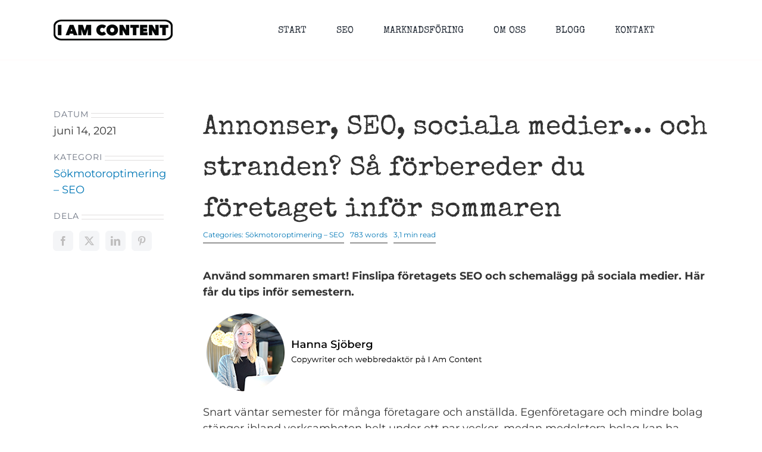

--- FILE ---
content_type: text/html; charset=UTF-8
request_url: https://iamcontent.se/2021/06/14/sa-forbereder-du-foretaget-infor-sommaren/
body_size: 17838
content:
<!DOCTYPE html>
<html class="avada-html-layout-wide avada-html-header-position-top avada-is-100-percent-template avada-header-color-not-opaque" lang="sv-SE" prefix="og: http://ogp.me/ns# fb: http://ogp.me/ns/fb#">
<head>
<meta http-equiv="X-UA-Compatible" content="IE=edge" />
<meta http-equiv="Content-Type" content="text/html; charset=utf-8"/>
<meta name="viewport" content="width=device-width, initial-scale=1" />
<meta name='robots' content='index, follow, max-image-preview:large, max-snippet:-1, max-video-preview:-1' />
<!-- This site is optimized with the Yoast SEO plugin v23.2 - https://yoast.com/wordpress/plugins/seo/ -->
<title>Tips: Så förbereder du företaget inför semestern i sommar | I Am Content</title>
<meta name="description" content="Vad är viktigt att tänka på för företag inför semestern? Läs hur du använder sommaren på ett smart sätt för att gynna verksamheten." />
<link rel="canonical" href="https://iamcontent.se/2021/06/14/sa-forbereder-du-foretaget-infor-sommaren/" />
<meta property="og:locale" content="sv_SE" />
<meta property="og:type" content="article" />
<meta property="og:title" content="Tips: Så förbereder du företaget inför semestern i sommar | I Am Content" />
<meta property="og:description" content="Vad är viktigt att tänka på för företag inför semestern? Läs hur du använder sommaren på ett smart sätt för att gynna verksamheten." />
<meta property="og:url" content="https://iamcontent.se/2021/06/14/sa-forbereder-du-foretaget-infor-sommaren/" />
<meta property="og:site_name" content="I Am Content" />
<meta property="article:published_time" content="2021-06-14T08:38:20+00:00" />
<meta property="article:modified_time" content="2021-10-21T10:58:40+00:00" />
<meta property="og:image" content="https://iamcontent.se/wp-content/uploads/2021/06/sommar_foretag_semester-min.jpg" />
<meta property="og:image:width" content="1920" />
<meta property="og:image:height" content="1280" />
<meta property="og:image:type" content="image/jpeg" />
<meta name="author" content="I Am Content" />
<meta name="twitter:card" content="summary_large_image" />
<meta name="twitter:label1" content="Skriven av" />
<meta name="twitter:data1" content="I Am Content" />
<meta name="twitter:label2" content="Beräknad lästid" />
<meta name="twitter:data2" content="4 minuter" />
<script type="application/ld+json" class="yoast-schema-graph">{"@context":"https://schema.org","@graph":[{"@type":"Article","@id":"https://iamcontent.se/2021/06/14/sa-forbereder-du-foretaget-infor-sommaren/#article","isPartOf":{"@id":"https://iamcontent.se/2021/06/14/sa-forbereder-du-foretaget-infor-sommaren/"},"author":{"name":"I Am Content","@id":"https://iamcontent.se/#/schema/person/92d8d305fc2d6145545b2a5aee047787"},"headline":"Annonser, SEO, sociala medier&#8230; och stranden? Så förbereder du företaget inför sommaren","datePublished":"2021-06-14T08:38:20+00:00","dateModified":"2021-10-21T10:58:40+00:00","mainEntityOfPage":{"@id":"https://iamcontent.se/2021/06/14/sa-forbereder-du-foretaget-infor-sommaren/"},"wordCount":799,"publisher":{"@id":"https://iamcontent.se/#organization"},"image":{"@id":"https://iamcontent.se/2021/06/14/sa-forbereder-du-foretaget-infor-sommaren/#primaryimage"},"thumbnailUrl":"https://iamcontent.se/wp-content/uploads/2021/06/sommar_foretag_semester-min.jpg","keywords":["Annonsera","Företag","Företagsblogg","Inför semestern","Semester","SEO","Sociala medier"],"articleSection":["Sökmotoroptimering – SEO"],"inLanguage":"sv-SE"},{"@type":"WebPage","@id":"https://iamcontent.se/2021/06/14/sa-forbereder-du-foretaget-infor-sommaren/","url":"https://iamcontent.se/2021/06/14/sa-forbereder-du-foretaget-infor-sommaren/","name":"Tips: Så förbereder du företaget inför semestern i sommar | I Am Content","isPartOf":{"@id":"https://iamcontent.se/#website"},"primaryImageOfPage":{"@id":"https://iamcontent.se/2021/06/14/sa-forbereder-du-foretaget-infor-sommaren/#primaryimage"},"image":{"@id":"https://iamcontent.se/2021/06/14/sa-forbereder-du-foretaget-infor-sommaren/#primaryimage"},"thumbnailUrl":"https://iamcontent.se/wp-content/uploads/2021/06/sommar_foretag_semester-min.jpg","datePublished":"2021-06-14T08:38:20+00:00","dateModified":"2021-10-21T10:58:40+00:00","description":"Vad är viktigt att tänka på för företag inför semestern? Läs hur du använder sommaren på ett smart sätt för att gynna verksamheten.","breadcrumb":{"@id":"https://iamcontent.se/2021/06/14/sa-forbereder-du-foretaget-infor-sommaren/#breadcrumb"},"inLanguage":"sv-SE","potentialAction":[{"@type":"ReadAction","target":["https://iamcontent.se/2021/06/14/sa-forbereder-du-foretaget-infor-sommaren/"]}]},{"@type":"ImageObject","inLanguage":"sv-SE","@id":"https://iamcontent.se/2021/06/14/sa-forbereder-du-foretaget-infor-sommaren/#primaryimage","url":"https://iamcontent.se/wp-content/uploads/2021/06/sommar_foretag_semester-min.jpg","contentUrl":"https://iamcontent.se/wp-content/uploads/2021/06/sommar_foretag_semester-min.jpg","width":1920,"height":1280,"caption":"Sommartips SEO texter"},{"@type":"BreadcrumbList","@id":"https://iamcontent.se/2021/06/14/sa-forbereder-du-foretaget-infor-sommaren/#breadcrumb","itemListElement":[{"@type":"ListItem","position":1,"name":"Hem","item":"https://iamcontent.se/"},{"@type":"ListItem","position":2,"name":"Annonser, SEO, sociala medier&#8230; och stranden? Så förbereder du företaget inför sommaren"}]},{"@type":"WebSite","@id":"https://iamcontent.se/#website","url":"https://iamcontent.se/","name":"I Am Content","description":"Sökmotoroptimering som ger fler kunder och affärer","publisher":{"@id":"https://iamcontent.se/#organization"},"potentialAction":[{"@type":"SearchAction","target":{"@type":"EntryPoint","urlTemplate":"https://iamcontent.se/?s={search_term_string}"},"query-input":"required name=search_term_string"}],"inLanguage":"sv-SE"},{"@type":"Organization","@id":"https://iamcontent.se/#organization","name":"I Am Content","url":"https://iamcontent.se/","logo":{"@type":"ImageObject","inLanguage":"sv-SE","@id":"https://iamcontent.se/#/schema/logo/image/","url":"https://iamcontent.se/wp-content/uploads/2021/04/I-am-content_liten_3_NB.png","contentUrl":"https://iamcontent.se/wp-content/uploads/2021/04/I-am-content_liten_3_NB.png","width":3147,"height":555,"caption":"I Am Content"},"image":{"@id":"https://iamcontent.se/#/schema/logo/image/"},"sameAs":["https://www.linkedin.com/company/i-am-content/"]},{"@type":"Person","@id":"https://iamcontent.se/#/schema/person/92d8d305fc2d6145545b2a5aee047787","name":"I Am Content","url":"https://iamcontent.se/author/web-manager/"}]}</script>
<!-- / Yoast SEO plugin. -->
<link rel="alternate" type="application/rss+xml" title="I Am Content &raquo; Webbflöde" href="https://iamcontent.se/feed/" />
<link rel="alternate" type="application/rss+xml" title="I Am Content &raquo; Kommentarsflöde" href="https://iamcontent.se/comments/feed/" />
<meta name="description" content="Använd sommaren smart! Finslipa företagets SEO och schemalägg på sociala medier. Här får du tips inför semestern.
Snart väntar semester för många företagare och anställda. Egenföretagare och mindre bolag stänger ibland verksamheten helt under ett par veckor, medan medelstora bolag kan ha rejält minskad bemanning under"/>
<meta property="og:locale" content="sv_SE"/>
<meta property="og:type" content="article"/>
<meta property="og:site_name" content="I Am Content"/>
<meta property="og:title" content="Tips: Så förbereder du företaget inför semestern i sommar | I Am Content"/>
<meta property="og:description" content="Använd sommaren smart! Finslipa företagets SEO och schemalägg på sociala medier. Här får du tips inför semestern.
Snart väntar semester för många företagare och anställda. Egenföretagare och mindre bolag stänger ibland verksamheten helt under ett par veckor, medan medelstora bolag kan ha rejält minskad bemanning under"/>
<meta property="og:url" content="https://iamcontent.se/2021/06/14/sa-forbereder-du-foretaget-infor-sommaren/"/>
<meta property="article:published_time" content="2021-06-14T08:38:20+02:00"/>
<meta property="article:modified_time" content="2021-10-21T10:58:40+02:00"/>
<meta name="author" content="I Am Content"/>
<meta property="og:image" content="https://iamcontent.se/wp-content/uploads/2021/06/sommar_foretag_semester-min.jpg"/>
<meta property="og:image:width" content="1920"/>
<meta property="og:image:height" content="1280"/>
<meta property="og:image:type" content="image/jpeg"/>
<link rel='stylesheet' id='fusion-dynamic-css-css' href='https://iamcontent.se/wp-content/uploads/fusion-styles/1ff5395deb3cb84e712b28099cb4813a.min.css?ver=3.11.9' type='text/css' media='all' />
<script type="text/javascript" src="https://iamcontent.se/wp-includes/js/jquery/jquery.min.js?ver=3.7.1" id="jquery-core-js"></script>
<script type="text/javascript" src="https://iamcontent.se/wp-includes/js/jquery/jquery-migrate.min.js?ver=3.4.1" id="jquery-migrate-js"></script>
<link rel="https://api.w.org/" href="https://iamcontent.se/wp-json/" /><link rel="alternate" title="JSON" type="application/json" href="https://iamcontent.se/wp-json/wp/v2/posts/1009" /><link rel="EditURI" type="application/rsd+xml" title="RSD" href="https://iamcontent.se/xmlrpc.php?rsd" />
<meta name="generator" content="WordPress 6.6.1" />
<link rel='shortlink' href='https://iamcontent.se/?p=1009' />
<link rel="alternate" title="oEmbed (JSON)" type="application/json+oembed" href="https://iamcontent.se/wp-json/oembed/1.0/embed?url=https%3A%2F%2Fiamcontent.se%2F2021%2F06%2F14%2Fsa-forbereder-du-foretaget-infor-sommaren%2F" />
<link rel="alternate" title="oEmbed (XML)" type="text/xml+oembed" href="https://iamcontent.se/wp-json/oembed/1.0/embed?url=https%3A%2F%2Fiamcontent.se%2F2021%2F06%2F14%2Fsa-forbereder-du-foretaget-infor-sommaren%2F&#038;format=xml" />
<style type="text/css" id="css-fb-visibility">@media screen and (max-width: 640px){.fusion-no-small-visibility{display:none !important;}body .sm-text-align-center{text-align:center !important;}body .sm-text-align-left{text-align:left !important;}body .sm-text-align-right{text-align:right !important;}body .sm-flex-align-center{justify-content:center !important;}body .sm-flex-align-flex-start{justify-content:flex-start !important;}body .sm-flex-align-flex-end{justify-content:flex-end !important;}body .sm-mx-auto{margin-left:auto !important;margin-right:auto !important;}body .sm-ml-auto{margin-left:auto !important;}body .sm-mr-auto{margin-right:auto !important;}body .fusion-absolute-position-small{position:absolute;top:auto;width:100%;}.awb-sticky.awb-sticky-small{ position: sticky; top: var(--awb-sticky-offset,0); }}@media screen and (min-width: 641px) and (max-width: 1024px){.fusion-no-medium-visibility{display:none !important;}body .md-text-align-center{text-align:center !important;}body .md-text-align-left{text-align:left !important;}body .md-text-align-right{text-align:right !important;}body .md-flex-align-center{justify-content:center !important;}body .md-flex-align-flex-start{justify-content:flex-start !important;}body .md-flex-align-flex-end{justify-content:flex-end !important;}body .md-mx-auto{margin-left:auto !important;margin-right:auto !important;}body .md-ml-auto{margin-left:auto !important;}body .md-mr-auto{margin-right:auto !important;}body .fusion-absolute-position-medium{position:absolute;top:auto;width:100%;}.awb-sticky.awb-sticky-medium{ position: sticky; top: var(--awb-sticky-offset,0); }}@media screen and (min-width: 1025px){.fusion-no-large-visibility{display:none !important;}body .lg-text-align-center{text-align:center !important;}body .lg-text-align-left{text-align:left !important;}body .lg-text-align-right{text-align:right !important;}body .lg-flex-align-center{justify-content:center !important;}body .lg-flex-align-flex-start{justify-content:flex-start !important;}body .lg-flex-align-flex-end{justify-content:flex-end !important;}body .lg-mx-auto{margin-left:auto !important;margin-right:auto !important;}body .lg-ml-auto{margin-left:auto !important;}body .lg-mr-auto{margin-right:auto !important;}body .fusion-absolute-position-large{position:absolute;top:auto;width:100%;}.awb-sticky.awb-sticky-large{ position: sticky; top: var(--awb-sticky-offset,0); }}</style><style type="text/css">.recentcomments a{display:inline !important;padding:0 !important;margin:0 !important;}</style><link rel="icon" href="https://iamcontent.se/wp-content/uploads/2021/03/cropped-IAC_Favicon_512x512-1-32x32.png" sizes="32x32" />
<link rel="icon" href="https://iamcontent.se/wp-content/uploads/2021/03/cropped-IAC_Favicon_512x512-1-192x192.png" sizes="192x192" />
<link rel="apple-touch-icon" href="https://iamcontent.se/wp-content/uploads/2021/03/cropped-IAC_Favicon_512x512-1-180x180.png" />
<meta name="msapplication-TileImage" content="https://iamcontent.se/wp-content/uploads/2021/03/cropped-IAC_Favicon_512x512-1-270x270.png" />
<style type="text/css" id="wp-custom-css">
/* Remove meta data */
.entry-meta .byline, .entry-meta .cat-links { display: none; }
.entry-meta .posted-on { display: none; }		</style>
<script type="text/javascript">
var doc = document.documentElement;
doc.setAttribute( 'data-useragent', navigator.userAgent );
</script>
<script async src="https://www.googletagmanager.com/gtag/js?id=G-KBQ7CFHEMJ"></script>
<script>
window.dataLayer = window.dataLayer || [];
function gtag(){dataLayer.push(arguments);}
gtag('js', new Date());
gtag('config', 'G-KBQ7CFHEMJ');
</script>
</head>
<body class="post-template-default single single-post postid-1009 single-format-standard fusion-image-hovers fusion-pagination-sizing fusion-button_type-flat fusion-button_span-no fusion-button_gradient-linear avada-image-rollover-circle-yes avada-image-rollover-yes avada-image-rollover-direction-left fusion-body ltr no-tablet-sticky-header no-mobile-sticky-header no-mobile-slidingbar no-mobile-totop avada-has-rev-slider-styles fusion-disable-outline fusion-sub-menu-fade mobile-logo-pos-left layout-wide-mode avada-has-boxed-modal-shadow-none layout-scroll-offset-full avada-has-zero-margin-offset-top fusion-top-header menu-text-align-center mobile-menu-design-flyout fusion-show-pagination-text fusion-header-layout-v1 avada-responsive avada-footer-fx-none avada-menu-highlight-style-textcolor fusion-search-form-classic fusion-main-menu-search-overlay fusion-avatar-square avada-dropdown-styles avada-blog-layout-large avada-blog-archive-layout-large avada-header-shadow-no avada-menu-icon-position-left avada-has-megamenu-shadow avada-has-mainmenu-dropdown-divider avada-has-header-100-width avada-has-mobile-menu-search avada-has-breadcrumb-mobile-hidden avada-has-titlebar-bar_and_content avada-has-pagination-padding avada-flyout-menu-direction-fade avada-ec-views-v1" data-awb-post-id="1009">
<a class="skip-link screen-reader-text" href="#content">Fortsätt till innehållet</a>
<div id="boxed-wrapper">
<div id="wrapper" class="fusion-wrapper">
<div id="home" style="position:relative;top:-1px;"></div>
<div class="fusion-tb-header"><div class="fusion-fullwidth fullwidth-box fusion-builder-row-1 fusion-flex-container nonhundred-percent-fullwidth non-hundred-percent-height-scrolling fusion-custom-z-index" style="--awb-border-radius-top-left:0px;--awb-border-radius-top-right:0px;--awb-border-radius-bottom-right:0px;--awb-border-radius-bottom-left:0px;--awb-z-index:152;--awb-padding-top:0px;--awb-padding-right:30px;--awb-padding-bottom:0px;--awb-padding-left:30px;--awb-padding-top-small:20px;--awb-padding-bottom-small:20px;--awb-margin-bottom:0px;--awb-background-color:#ffffff;--awb-flex-wrap:wrap;" ><div class="fusion-builder-row fusion-row fusion-flex-align-items-stretch fusion-flex-content-wrap" style="max-width:1144px;margin-left: calc(-4% / 2 );margin-right: calc(-4% / 2 );"><div class="fusion-layout-column fusion_builder_column fusion-builder-column-0 fusion_builder_column_1_4 1_4 fusion-flex-column" style="--awb-bg-size:cover;--awb-width-large:25%;--awb-margin-top-large:0px;--awb-spacing-right-large:7.68%;--awb-margin-bottom-large:0px;--awb-spacing-left-large:7.68%;--awb-width-medium:25%;--awb-order-medium:0;--awb-spacing-right-medium:7.68%;--awb-spacing-left-medium:7.68%;--awb-width-small:50%;--awb-order-small:0;--awb-spacing-right-small:3.84%;--awb-spacing-left-small:3.84%;"><div class="fusion-column-wrapper fusion-column-has-shadow fusion-flex-justify-content-center fusion-content-layout-column"><div class="fusion-image-element " style="--awb-max-width:200px;--awb-caption-title-font-family:var(--h2_typography-font-family);--awb-caption-title-font-weight:var(--h2_typography-font-weight);--awb-caption-title-font-style:var(--h2_typography-font-style);--awb-caption-title-size:var(--h2_typography-font-size);--awb-caption-title-transform:var(--h2_typography-text-transform);--awb-caption-title-line-height:var(--h2_typography-line-height);--awb-caption-title-letter-spacing:var(--h2_typography-letter-spacing);"><span class=" has-fusion-standard-logo fusion-imageframe imageframe-none imageframe-1 hover-type-none"><a class="fusion-no-lightbox" href="https://iamcontent.se/" target="_self"><img decoding="async" src="https://iamcontent.se/wp-content/uploads/2021/04/I-am-content_liten_3_NB-200x35.png" srcset="https://iamcontent.se/wp-content/uploads/2021/04/I-am-content_liten_3_NB-200x35.png 1x, 2x" style="max-height:35px;height:auto;" width="200" height="35" class="img-responsive fusion-standard-logo" alt="I Am Content Logo" /></a></span></div></div></div><div class="fusion-layout-column fusion_builder_column fusion-builder-column-1 fusion_builder_column_3_4 3_4 fusion-flex-column" style="--awb-padding-left-medium:0px;--awb-bg-size:cover;--awb-width-large:75%;--awb-margin-top-large:0px;--awb-spacing-right-large:2.56%;--awb-margin-bottom-large:0px;--awb-spacing-left-large:2.56%;--awb-width-medium:75%;--awb-order-medium:0;--awb-spacing-right-medium:0%;--awb-spacing-left-medium:0%;--awb-width-small:50%;--awb-order-small:0;--awb-spacing-right-small:0%;--awb-spacing-left-small:0%;"><div class="fusion-column-wrapper fusion-column-has-shadow fusion-flex-justify-content-center fusion-content-layout-row"><nav class="awb-menu awb-menu_row awb-menu_em-hover mobile-mode-collapse-to-button awb-menu_icons-left awb-menu_dc-no mobile-trigger-fullwidth-off awb-menu_mobile-toggle awb-menu_indent-left mobile-size-full-absolute loading mega-menu-loading awb-menu_desktop awb-menu_dropdown awb-menu_expand-right awb-menu_transition-opacity fusion-no-medium-visibility" style="--awb-transition-time:500;--awb-text-transform:none;--awb-min-height:100px;--awb-justify-content:flex-end;--awb-items-padding-right:25px;--awb-items-padding-left:25px;--awb-border-top:3px;--awb-active-color:#0077b6;--awb-active-border-top:3px;--awb-active-border-color:#0077b6;--awb-submenu-sep-color:rgba(0,0,0,0);--awb-submenu-border-radius-top-left:0px;--awb-submenu-border-radius-top-right:0px;--awb-submenu-border-radius-bottom-right:6px;--awb-submenu-border-radius-bottom-left:6px;--awb-submenu-active-bg:#0077b6;--awb-submenu-active-color:#ffffff;--awb-submenu-font-size:13px;--awb-submenu-text-transform:none;--awb-icons-hover-color:#0077b6;--awb-main-justify-content:flex-start;--awb-mobile-nav-button-align-hor:flex-end;--awb-mobile-nav-items-height:55;--awb-mobile-active-bg:#0077b6;--awb-mobile-active-color:#ffffff;--awb-mobile-trigger-font-size:25px;--awb-mobile-trigger-color:#000000;--awb-mobile-nav-trigger-bottom-margin:20px;--awb-mobile-sep-color:#ffffff;--awb-mobile-justify:flex-start;--awb-mobile-caret-left:auto;--awb-mobile-caret-right:0;--awb-box-shadow:0px 3px 10px 0px rgba(0,0,0,0.03);;--awb-fusion-font-family-typography:&quot;Special Elite&quot;;--awb-fusion-font-style-typography:normal;--awb-fusion-font-weight-typography:400;--awb-fusion-font-family-submenu-typography:&quot;Special Elite&quot;;--awb-fusion-font-style-submenu-typography:normal;--awb-fusion-font-weight-submenu-typography:400;--awb-fusion-font-family-mobile-typography:inherit;--awb-fusion-font-style-mobile-typography:normal;--awb-fusion-font-weight-mobile-typography:400;" aria-label="main" data-breakpoint="640" data-count="0" data-transition-type="fade" data-transition-time="500" data-expand="right"><button type="button" class="awb-menu__m-toggle awb-menu__m-toggle_no-text" aria-expanded="false" aria-controls="menu-main"><span class="awb-menu__m-toggle-inner"><span class="collapsed-nav-text"><span class="screen-reader-text">Toggle Navigation</span></span><span class="awb-menu__m-collapse-icon awb-menu__m-collapse-icon_no-text"><span class="awb-menu__m-collapse-icon-open awb-menu__m-collapse-icon-open_no-text fa-bars fas"></span><span class="awb-menu__m-collapse-icon-close awb-menu__m-collapse-icon-close_no-text fa-times fas"></span></span></span></button><ul id="menu-main" class="fusion-menu awb-menu__main-ul awb-menu__main-ul_row"><li  id="menu-item-18"  class="menu-item menu-item-type-post_type menu-item-object-page menu-item-home menu-item-18 awb-menu__li awb-menu__main-li awb-menu__main-li_regular"  data-item-id="18"><span class="awb-menu__main-background-default awb-menu__main-background-default_fade"></span><span class="awb-menu__main-background-active awb-menu__main-background-active_fade"></span><a  href="https://iamcontent.se/" class="awb-menu__main-a awb-menu__main-a_regular"><span class="menu-text">START</span></a></li><li  id="menu-item-124"  class="menu-item menu-item-type-post_type menu-item-object-page menu-item-124 awb-menu__li awb-menu__main-li awb-menu__main-li_regular"  data-item-id="124"><span class="awb-menu__main-background-default awb-menu__main-background-default_fade"></span><span class="awb-menu__main-background-active awb-menu__main-background-active_fade"></span><a  href="https://iamcontent.se/marknadsforing/seo/" class="awb-menu__main-a awb-menu__main-a_regular"><span class="menu-text">SEO</span></a></li><li  id="menu-item-826"  class="menu-item menu-item-type-custom menu-item-object-custom menu-item-has-children menu-item-826 awb-menu__li awb-menu__main-li awb-menu__main-li_regular"  data-item-id="826"><span class="awb-menu__main-background-default awb-menu__main-background-default_fade"></span><span class="awb-menu__main-background-active awb-menu__main-background-active_fade"></span><a  href="#" class="awb-menu__main-a awb-menu__main-a_regular"><span class="menu-text">MARKNADSFÖRING</span><span class="awb-menu__open-nav-submenu-hover"></span></a><button type="button" aria-label="Open submenu of MARKNADSFÖRING" aria-expanded="false" class="awb-menu__open-nav-submenu_mobile awb-menu__open-nav-submenu_main"></button><ul class="awb-menu__sub-ul awb-menu__sub-ul_main"><li  id="menu-item-375"  class="menu-item menu-item-type-post_type menu-item-object-page menu-item-375 awb-menu__li awb-menu__sub-li" ><a  href="https://iamcontent.se/marknadsforing/lankar/" class="awb-menu__sub-a"><span>Länkar</span></a></li><li  id="menu-item-122"  class="menu-item menu-item-type-post_type menu-item-object-page menu-item-122 awb-menu__li awb-menu__sub-li" ><a  href="https://iamcontent.se/marknadsforing/affiliate/" class="awb-menu__sub-a"><span>Affiliate</span></a></li><li  id="menu-item-121"  class="menu-item menu-item-type-post_type menu-item-object-page menu-item-121 awb-menu__li awb-menu__sub-li" ><a  href="https://iamcontent.se/marknadsforing/outreach/" class="awb-menu__sub-a"><span>Outreach</span></a></li><li  id="menu-item-373"  class="menu-item menu-item-type-post_type menu-item-object-page menu-item-373 awb-menu__li awb-menu__sub-li" ><a  href="https://iamcontent.se/marknadsforing/content-marketing/" class="awb-menu__sub-a"><span>Content Marketing</span></a></li><li  id="menu-item-123"  class="menu-item menu-item-type-post_type menu-item-object-page menu-item-123 awb-menu__li awb-menu__sub-li" ><a  href="https://iamcontent.se/marknadsforing/annonsering/" class="awb-menu__sub-a"><span>Annonsering</span></a></li><li  id="menu-item-372"  class="menu-item menu-item-type-post_type menu-item-object-page menu-item-372 awb-menu__li awb-menu__sub-li" ><a  href="https://iamcontent.se/marknadsforing/growth-hacking/" class="awb-menu__sub-a"><span>Growth Hacking</span></a></li><li  id="menu-item-374"  class="menu-item menu-item-type-post_type menu-item-object-page menu-item-374 awb-menu__li awb-menu__sub-li" ><a  href="https://iamcontent.se/marknadsforing/foretagsblogg/" class="awb-menu__sub-a"><span>Företagsblogg</span></a></li><li  id="menu-item-376"  class="menu-item menu-item-type-post_type menu-item-object-page menu-item-376 awb-menu__li awb-menu__sub-li" ><a  href="https://iamcontent.se/marknadsforing/skriva-pressreleaser/" class="awb-menu__sub-a"><span>Pressrelease</span></a></li><li  id="menu-item-431"  class="menu-item menu-item-type-post_type menu-item-object-page menu-item-431 awb-menu__li awb-menu__sub-li" ><a  href="https://iamcontent.se/marknadsforing/korrekturlasare/" class="awb-menu__sub-a"><span>Korrekturläsare</span></a></li><li  id="menu-item-439"  class="menu-item menu-item-type-post_type menu-item-object-page menu-item-439 awb-menu__li awb-menu__sub-li" ><a  href="https://iamcontent.se/marknadsforing/cro-conversion-rate-optimization/" class="awb-menu__sub-a"><span>CRO (Conversion Rate Optimization)</span></a></li><li  id="menu-item-570"  class="menu-item menu-item-type-post_type menu-item-object-page menu-item-570 awb-menu__li awb-menu__sub-li" ><a  href="https://iamcontent.se/marknadsforing/google-ads/" class="awb-menu__sub-a"><span>Google Ads – Adwords</span></a></li><li  id="menu-item-982"  class="menu-item menu-item-type-post_type menu-item-object-page menu-item-982 awb-menu__li awb-menu__sub-li" ><a  href="https://iamcontent.se/marknadsforing/personas/" class="awb-menu__sub-a"><span>Personas</span></a></li><li  id="menu-item-1118"  class="menu-item menu-item-type-post_type menu-item-object-page menu-item-1118 awb-menu__li awb-menu__sub-li" ><a  href="https://iamcontent.se/marknadsforing/white-paper/" class="awb-menu__sub-a"><span>White Paper</span></a></li></ul></li><li  id="menu-item-17"  class="menu-item menu-item-type-post_type menu-item-object-page menu-item-17 awb-menu__li awb-menu__main-li awb-menu__main-li_regular"  data-item-id="17"><span class="awb-menu__main-background-default awb-menu__main-background-default_fade"></span><span class="awb-menu__main-background-active awb-menu__main-background-active_fade"></span><a  href="https://iamcontent.se/om-oss/" class="awb-menu__main-a awb-menu__main-a_regular"><span class="menu-text">OM OSS</span></a></li><li  id="menu-item-1019"  class="menu-item menu-item-type-post_type menu-item-object-page menu-item-1019 awb-menu__li awb-menu__main-li awb-menu__main-li_regular"  data-item-id="1019"><span class="awb-menu__main-background-default awb-menu__main-background-default_fade"></span><span class="awb-menu__main-background-active awb-menu__main-background-active_fade"></span><a  href="https://iamcontent.se/blogg/" class="awb-menu__main-a awb-menu__main-a_regular"><span class="menu-text">BLOGG</span></a></li><li  id="menu-item-15"  class="menu-item menu-item-type-post_type menu-item-object-page menu-item-15 awb-menu__li awb-menu__main-li awb-menu__main-li_regular"  data-item-id="15"><span class="awb-menu__main-background-default awb-menu__main-background-default_fade"></span><span class="awb-menu__main-background-active awb-menu__main-background-active_fade"></span><a  href="https://iamcontent.se/kontakta-oss/" class="awb-menu__main-a awb-menu__main-a_regular"><span class="menu-text">KONTAKT</span></a></li></ul></nav><nav class="awb-menu awb-menu_row awb-menu_em-hover mobile-mode-collapse-to-button awb-menu_icons-left awb-menu_dc-no mobile-trigger-fullwidth-off awb-menu_mobile-toggle awb-menu_indent-left mobile-size-full-absolute loading mega-menu-loading awb-menu_desktop awb-menu_dropdown awb-menu_expand-right awb-menu_transition-opacity fusion-no-small-visibility fusion-no-large-visibility" style="--awb-font-size:13px;--awb-transition-time:500;--awb-text-transform:none;--awb-min-height:100px;--awb-justify-content:center;--awb-items-padding-right:25px;--awb-items-padding-left:25px;--awb-border-top:3px;--awb-active-color:#0077b6;--awb-active-border-top:3px;--awb-active-border-color:#0077b6;--awb-submenu-sep-color:rgba(0,0,0,0);--awb-submenu-border-radius-top-left:0px;--awb-submenu-border-radius-top-right:0px;--awb-submenu-border-radius-bottom-right:6px;--awb-submenu-border-radius-bottom-left:6px;--awb-submenu-active-bg:#0077b6;--awb-submenu-active-color:#ffffff;--awb-submenu-font-size:12px;--awb-submenu-text-transform:none;--awb-icons-hover-color:#0077b6;--awb-main-justify-content:flex-start;--awb-mobile-nav-button-align-hor:flex-end;--awb-mobile-nav-items-height:55;--awb-mobile-active-bg:#0077b6;--awb-mobile-active-color:#ffffff;--awb-mobile-trigger-font-size:25px;--awb-mobile-trigger-color:#000000;--awb-mobile-nav-trigger-bottom-margin:20px;--awb-mobile-sep-color:#ffffff;--awb-mobile-justify:flex-start;--awb-mobile-caret-left:auto;--awb-mobile-caret-right:0;--awb-box-shadow:0px 3px 10px 0px rgba(0,0,0,0.03);;--awb-fusion-font-family-typography:&quot;Special Elite&quot;;--awb-fusion-font-style-typography:normal;--awb-fusion-font-weight-typography:400;--awb-fusion-font-family-submenu-typography:&quot;Special Elite&quot;;--awb-fusion-font-style-submenu-typography:normal;--awb-fusion-font-weight-submenu-typography:400;--awb-fusion-font-family-mobile-typography:inherit;--awb-fusion-font-style-mobile-typography:normal;--awb-fusion-font-weight-mobile-typography:400;" aria-label="Menu" data-breakpoint="640" data-count="1" data-transition-type="fade" data-transition-time="500" data-expand="right"><button type="button" class="awb-menu__m-toggle awb-menu__m-toggle_no-text" aria-expanded="false" aria-controls="menu-surplatta"><span class="awb-menu__m-toggle-inner"><span class="collapsed-nav-text"><span class="screen-reader-text">Toggle Navigation</span></span><span class="awb-menu__m-collapse-icon awb-menu__m-collapse-icon_no-text"><span class="awb-menu__m-collapse-icon-open awb-menu__m-collapse-icon-open_no-text fa-bars fas"></span><span class="awb-menu__m-collapse-icon-close awb-menu__m-collapse-icon-close_no-text fa-times fas"></span></span></span></button><ul id="menu-main-1" class="fusion-menu awb-menu__main-ul awb-menu__main-ul_row"><li   class="menu-item menu-item-type-post_type menu-item-object-page menu-item-home menu-item-18 awb-menu__li awb-menu__main-li awb-menu__main-li_regular"  data-item-id="18"><span class="awb-menu__main-background-default awb-menu__main-background-default_fade"></span><span class="awb-menu__main-background-active awb-menu__main-background-active_fade"></span><a  href="https://iamcontent.se/" class="awb-menu__main-a awb-menu__main-a_regular"><span class="menu-text">START</span></a></li><li   class="menu-item menu-item-type-post_type menu-item-object-page menu-item-124 awb-menu__li awb-menu__main-li awb-menu__main-li_regular"  data-item-id="124"><span class="awb-menu__main-background-default awb-menu__main-background-default_fade"></span><span class="awb-menu__main-background-active awb-menu__main-background-active_fade"></span><a  href="https://iamcontent.se/marknadsforing/seo/" class="awb-menu__main-a awb-menu__main-a_regular"><span class="menu-text">SEO</span></a></li><li   class="menu-item menu-item-type-custom menu-item-object-custom menu-item-has-children menu-item-826 awb-menu__li awb-menu__main-li awb-menu__main-li_regular"  data-item-id="826"><span class="awb-menu__main-background-default awb-menu__main-background-default_fade"></span><span class="awb-menu__main-background-active awb-menu__main-background-active_fade"></span><a  href="#" class="awb-menu__main-a awb-menu__main-a_regular"><span class="menu-text">MARKNADSFÖRING</span><span class="awb-menu__open-nav-submenu-hover"></span></a><button type="button" aria-label="Open submenu of MARKNADSFÖRING" aria-expanded="false" class="awb-menu__open-nav-submenu_mobile awb-menu__open-nav-submenu_main"></button><ul class="awb-menu__sub-ul awb-menu__sub-ul_main"><li   class="menu-item menu-item-type-post_type menu-item-object-page menu-item-375 awb-menu__li awb-menu__sub-li" ><a  href="https://iamcontent.se/marknadsforing/lankar/" class="awb-menu__sub-a"><span>Länkar</span></a></li><li   class="menu-item menu-item-type-post_type menu-item-object-page menu-item-122 awb-menu__li awb-menu__sub-li" ><a  href="https://iamcontent.se/marknadsforing/affiliate/" class="awb-menu__sub-a"><span>Affiliate</span></a></li><li   class="menu-item menu-item-type-post_type menu-item-object-page menu-item-121 awb-menu__li awb-menu__sub-li" ><a  href="https://iamcontent.se/marknadsforing/outreach/" class="awb-menu__sub-a"><span>Outreach</span></a></li><li   class="menu-item menu-item-type-post_type menu-item-object-page menu-item-373 awb-menu__li awb-menu__sub-li" ><a  href="https://iamcontent.se/marknadsforing/content-marketing/" class="awb-menu__sub-a"><span>Content Marketing</span></a></li><li   class="menu-item menu-item-type-post_type menu-item-object-page menu-item-123 awb-menu__li awb-menu__sub-li" ><a  href="https://iamcontent.se/marknadsforing/annonsering/" class="awb-menu__sub-a"><span>Annonsering</span></a></li><li   class="menu-item menu-item-type-post_type menu-item-object-page menu-item-372 awb-menu__li awb-menu__sub-li" ><a  href="https://iamcontent.se/marknadsforing/growth-hacking/" class="awb-menu__sub-a"><span>Growth Hacking</span></a></li><li   class="menu-item menu-item-type-post_type menu-item-object-page menu-item-374 awb-menu__li awb-menu__sub-li" ><a  href="https://iamcontent.se/marknadsforing/foretagsblogg/" class="awb-menu__sub-a"><span>Företagsblogg</span></a></li><li   class="menu-item menu-item-type-post_type menu-item-object-page menu-item-376 awb-menu__li awb-menu__sub-li" ><a  href="https://iamcontent.se/marknadsforing/skriva-pressreleaser/" class="awb-menu__sub-a"><span>Pressrelease</span></a></li><li   class="menu-item menu-item-type-post_type menu-item-object-page menu-item-431 awb-menu__li awb-menu__sub-li" ><a  href="https://iamcontent.se/marknadsforing/korrekturlasare/" class="awb-menu__sub-a"><span>Korrekturläsare</span></a></li><li   class="menu-item menu-item-type-post_type menu-item-object-page menu-item-439 awb-menu__li awb-menu__sub-li" ><a  href="https://iamcontent.se/marknadsforing/cro-conversion-rate-optimization/" class="awb-menu__sub-a"><span>CRO (Conversion Rate Optimization)</span></a></li><li   class="menu-item menu-item-type-post_type menu-item-object-page menu-item-570 awb-menu__li awb-menu__sub-li" ><a  href="https://iamcontent.se/marknadsforing/google-ads/" class="awb-menu__sub-a"><span>Google Ads – Adwords</span></a></li><li   class="menu-item menu-item-type-post_type menu-item-object-page menu-item-982 awb-menu__li awb-menu__sub-li" ><a  href="https://iamcontent.se/marknadsforing/personas/" class="awb-menu__sub-a"><span>Personas</span></a></li><li   class="menu-item menu-item-type-post_type menu-item-object-page menu-item-1118 awb-menu__li awb-menu__sub-li" ><a  href="https://iamcontent.se/marknadsforing/white-paper/" class="awb-menu__sub-a"><span>White Paper</span></a></li></ul></li><li   class="menu-item menu-item-type-post_type menu-item-object-page menu-item-17 awb-menu__li awb-menu__main-li awb-menu__main-li_regular"  data-item-id="17"><span class="awb-menu__main-background-default awb-menu__main-background-default_fade"></span><span class="awb-menu__main-background-active awb-menu__main-background-active_fade"></span><a  href="https://iamcontent.se/om-oss/" class="awb-menu__main-a awb-menu__main-a_regular"><span class="menu-text">OM OSS</span></a></li><li   class="menu-item menu-item-type-post_type menu-item-object-page menu-item-1019 awb-menu__li awb-menu__main-li awb-menu__main-li_regular"  data-item-id="1019"><span class="awb-menu__main-background-default awb-menu__main-background-default_fade"></span><span class="awb-menu__main-background-active awb-menu__main-background-active_fade"></span><a  href="https://iamcontent.se/blogg/" class="awb-menu__main-a awb-menu__main-a_regular"><span class="menu-text">BLOGG</span></a></li><li   class="menu-item menu-item-type-post_type menu-item-object-page menu-item-15 awb-menu__li awb-menu__main-li awb-menu__main-li_regular"  data-item-id="15"><span class="awb-menu__main-background-default awb-menu__main-background-default_fade"></span><span class="awb-menu__main-background-active awb-menu__main-background-active_fade"></span><a  href="https://iamcontent.se/kontakta-oss/" class="awb-menu__main-a awb-menu__main-a_regular"><span class="menu-text">KONTAKT</span></a></li></ul></nav></div></div></div></div>
</div>		<div id="sliders-container" class="fusion-slider-visibility">
</div>
<section class="avada-page-titlebar-wrapper" aria-label="Rubrikfält">
<div class="fusion-page-title-bar fusion-page-title-bar-breadcrumbs fusion-page-title-bar-left">
<div class="fusion-page-title-row">
<div class="fusion-page-title-wrapper">
<div class="fusion-page-title-captions">
</div>
</div>
</div>
</div>
</section>
<main id="main" class="clearfix width-100">
<div class="fusion-row" style="max-width:100%;">
<section id="content" style="width: 100%;">
<div id="post-1009" class="post-1009 post type-post status-publish format-standard has-post-thumbnail hentry category-seo tag-annonsera tag-foretag tag-foretagsblogg tag-infor-semestern tag-semester tag-seo tag-sociala-medier">
<div class="post-content">
<div class="fusion-fullwidth fullwidth-box fusion-builder-row-2 fusion-flex-container nonhundred-percent-fullwidth non-hundred-percent-height-scrolling" style="--awb-border-radius-top-left:0px;--awb-border-radius-top-right:0px;--awb-border-radius-bottom-right:0px;--awb-border-radius-bottom-left:0px;--awb-flex-wrap:wrap;" ><div class="fusion-builder-row fusion-row fusion-flex-align-items-flex-start fusion-flex-content-wrap" style="max-width:1144px;margin-left: calc(-4% / 2 );margin-right: calc(-4% / 2 );"><div class="fusion-layout-column fusion_builder_column fusion-builder-column-2 fusion_builder_column_1_1 1_1 fusion-flex-column" style="--awb-bg-size:cover;--awb-width-large:100%;--awb-margin-top-large:0px;--awb-spacing-right-large:1.92%;--awb-margin-bottom-large:20px;--awb-spacing-left-large:1.92%;--awb-width-medium:100%;--awb-order-medium:0;--awb-spacing-right-medium:1.92%;--awb-spacing-left-medium:1.92%;--awb-width-small:100%;--awb-order-small:0;--awb-spacing-right-small:1.92%;--awb-spacing-left-small:1.92%;"><div class="fusion-column-wrapper fusion-column-has-shadow fusion-flex-justify-content-flex-start fusion-content-layout-column"><div class="fusion-separator fusion-full-width-sep" style="align-self: center;margin-left: auto;margin-right: auto;margin-top:60px;width:100%;"></div></div></div><div class="fusion-layout-column fusion_builder_column fusion-builder-column-3 fusion_builder_column_1_5 1_5 fusion-flex-column" style="--awb-bg-size:cover;--awb-width-large:20%;--awb-margin-top-large:0px;--awb-spacing-right-large:9.6%;--awb-margin-bottom-large:20px;--awb-spacing-left-large:9.6%;--awb-width-medium:25%;--awb-order-medium:1;--awb-spacing-right-medium:7.68%;--awb-spacing-left-medium:7.68%;--awb-width-small:50%;--awb-order-small:3;--awb-spacing-right-small:3.84%;--awb-spacing-left-small:3.84%;"><div class="fusion-column-wrapper fusion-column-has-shadow fusion-flex-justify-content-flex-start fusion-content-layout-column"><div class="fusion-title title fusion-title-1 fusion-title-text fusion-title-size-div" style="--awb-text-color:#6b7280;--awb-margin-bottom:4px;--awb-font-size:14px;"><div class="title-sep-container title-sep-container-left fusion-no-large-visibility"><div class="title-sep sep-double sep-solid" style="border-color:#e0dede;"></div></div><span class="awb-title-spacer fusion-no-large-visibility"></span><div class="fusion-title-heading title-heading-left title-heading-tag md-text-align-center sm-text-align-center fusion-responsive-typography-calculated" style="margin:0;font-size:1em;letter-spacing:1px;--fontSize:14;--minFontSize:14;line-height:1.5;">DATUM</div><span class="awb-title-spacer"></span><div class="title-sep-container title-sep-container-right"><div class="title-sep sep-double sep-solid" style="border-color:#e0dede;"></div></div></div><div class="fusion-text fusion-text-1 md-text-align-center sm-text-align-center"><p>juni 14, 2021</p>
</div><div class="fusion-title title fusion-title-2 fusion-title-text fusion-title-size-div" style="--awb-text-color:#6b7280;--awb-margin-bottom:4px;--awb-font-size:14px;"><div class="title-sep-container title-sep-container-left fusion-no-large-visibility"><div class="title-sep sep-double sep-solid" style="border-color:#e0dede;"></div></div><span class="awb-title-spacer fusion-no-large-visibility"></span><div class="fusion-title-heading title-heading-left title-heading-tag md-text-align-center sm-text-align-center fusion-responsive-typography-calculated" style="margin:0;font-size:1em;letter-spacing:1px;--fontSize:14;--minFontSize:14;line-height:1.5;">KATEGORI</div><span class="awb-title-spacer"></span><div class="title-sep-container title-sep-container-right"><div class="title-sep sep-double sep-solid" style="border-color:#e0dede;"></div></div></div><div class="fusion-text fusion-text-2 md-text-align-center sm-text-align-center"><p><a href="https://iamcontent.se/category/seo/" title="Sökmotoroptimering – SEO">Sökmotoroptimering – SEO</a></p>
</div><div class="fusion-title title fusion-title-3 fusion-title-text fusion-title-size-div" style="--awb-text-color:#6b7280;--awb-margin-bottom:4px;--awb-font-size:14px;"><div class="title-sep-container title-sep-container-left fusion-no-large-visibility"><div class="title-sep sep-double sep-solid" style="border-color:#e0dede;"></div></div><span class="awb-title-spacer fusion-no-large-visibility"></span><div class="fusion-title-heading title-heading-left title-heading-tag md-text-align-center sm-text-align-center fusion-responsive-typography-calculated" style="margin:0;font-size:1em;letter-spacing:1px;--fontSize:14;--minFontSize:14;line-height:1.5;">DELA</div><span class="awb-title-spacer"></span><div class="title-sep-container title-sep-container-right"><div class="title-sep sep-double sep-solid" style="border-color:#e0dede;"></div></div></div><div class="fusion-sharing-box fusion-sharing-box-1 boxed-icons" style="background-color:rgba(249,249,251,0);padding:0;border-color:#cccccc;--awb-margin-top:-8px;--awb-margin-left:-6px;--awb-wrapper-padding-top:0px;--awb-wrapper-padding-right:0px;--awb-wrapper-padding-bottom:0px;--awb-wrapper-padding-left:0px;--awb-padding-left:0px;--awb-separator-border-color:#cccccc;--awb-separator-border-sizes:0px;--awb-alignment:flex-start;--awb-layout:row;--awb-alignment-medium:center;--awb-alignment-small:center;--awb-stacked-align-small:center;" data-title="Annonser, SEO, sociala medier&#8230; och stranden? Så förbereder du företaget inför sommaren" data-description="Använd sommaren smart! Finslipa företagets SEO och schemalägg på sociala medier. Här får du tips inför semestern.
Snart väntar semester för många företagare och anställda. Egenföretagare och mindre bolag stänger ibland verksamheten helt under ett par veckor, medan medelstora bolag kan ha rejält minskad bemanning under" data-link="https://iamcontent.se/2021/06/14/sa-forbereder-du-foretaget-infor-sommaren/"><div class="fusion-social-networks sharingbox-shortcode-icon-wrapper sharingbox-shortcode-icon-wrapper-1 boxed-icons"><span><a href="https://www.facebook.com/sharer.php?u=https%3A%2F%2Fiamcontent.se%2F2021%2F06%2F14%2Fsa-forbereder-du-foretaget-infor-sommaren%2F&amp;t=Annonser%2C%20SEO%2C%20sociala%20medier%26%238230%3B%20och%20stranden%3F%20S%C3%A5%20f%C3%B6rbereder%20du%20f%C3%B6retaget%20inf%C3%B6r%20sommaren" target="_blank" rel="noreferrer" title="Facebook" aria-label="Facebook" data-placement="top" data-toggle="tooltip" data-title="Facebook"><i class="fusion-social-network-icon fusion-tooltip fusion-facebook awb-icon-facebook" style="color:#bebdbd;background-color:#F4F5F7;border-color:#F4F5F7;border-radius:6px;" aria-hidden="true"></i></a></span><span><a href="https://twitter.com/share?text=Annonser%2C%20SEO%2C%20sociala%20medier%E2%80%A6%20och%20stranden%3F%20S%C3%A5%20f%C3%B6rbereder%20du%20f%C3%B6retaget%20inf%C3%B6r%20sommaren&amp;url=https%3A%2F%2Fiamcontent.se%2F2021%2F06%2F14%2Fsa-forbereder-du-foretaget-infor-sommaren%2F" target="_blank" rel="noopener noreferrer" title="X" aria-label="X" data-placement="top" data-toggle="tooltip" data-title="X"><i class="fusion-social-network-icon fusion-tooltip fusion-twitter awb-icon-twitter" style="color:#bebdbd;background-color:#F4F5F7;border-color:#F4F5F7;border-radius:6px;" aria-hidden="true"></i></a></span><span><a href="https://www.linkedin.com/shareArticle?mini=true&amp;url=https%3A%2F%2Fiamcontent.se%2F2021%2F06%2F14%2Fsa-forbereder-du-foretaget-infor-sommaren%2F&amp;title=Annonser%2C%20SEO%2C%20sociala%20medier%26%238230%3B%20och%20stranden%3F%20S%C3%A5%20f%C3%B6rbereder%20du%20f%C3%B6retaget%20inf%C3%B6r%20sommaren&amp;summary=Anv%C3%A4nd%20sommaren%20smart%21%20Finslipa%20f%C3%B6retagets%20SEO%20och%20schemal%C3%A4gg%20p%C3%A5%20sociala%20medier.%20H%C3%A4r%20f%C3%A5r%20du%20tips%20inf%C3%B6r%20semestern.%0D%0A%0D%0A%0D%0A%0D%0ASnart%20v%C3%A4ntar%20semester%20f%C3%B6r%20m%C3%A5nga%20f%C3%B6retagare%20och%20anst%C3%A4llda.%20Egenf%C3%B6retagare%20och%20mindre%20bolag%20st%C3%A4nger%20ibland%20verksamheten%20helt%20under%20ett%20par%20veckor%2C%20medan%20medelstora%20bolag%20kan%20ha%20rej%C3%A4lt%20minskad%20bemanning%20under" target="_blank" rel="noopener noreferrer" title="LinkedIn" aria-label="LinkedIn" data-placement="top" data-toggle="tooltip" data-title="LinkedIn"><i class="fusion-social-network-icon fusion-tooltip fusion-linkedin awb-icon-linkedin" style="color:#bebdbd;background-color:#F4F5F7;border-color:#F4F5F7;border-radius:6px;" aria-hidden="true"></i></a></span><span><a href="https://pinterest.com/pin/create/button/?url=https%3A%2F%2Fiamcontent.se%2F2021%2F06%2F14%2Fsa-forbereder-du-foretaget-infor-sommaren%2F&amp;description=Anv%C3%A4nd%20sommaren%20smart%21%20Finslipa%20f%C3%B6retagets%20SEO%20och%20schemal%C3%A4gg%20p%C3%A5%20sociala%20medier.%20H%C3%A4r%20f%C3%A5r%20du%20tips%20inf%C3%B6r%20semestern.%0D%0A%0D%0A%0D%0A%0D%0ASnart%20v%C3%A4ntar%20semester%20f%C3%B6r%20m%C3%A5nga%20f%C3%B6retagare%20och%20anst%C3%A4llda.%20Egenf%C3%B6retagare%20och%20mindre%20bolag%20st%C3%A4nger%20ibland%20verksamheten%20helt%20under%20ett%20par%20veckor%2C%20medan%20medelstora%20bolag%20kan%20ha%20rej%C3%A4lt%20minskad%20bemanning%20under&amp;media=" target="_blank" rel="noopener noreferrer" title="Pinterest" aria-label="Pinterest" data-placement="top" data-toggle="tooltip" data-title="Pinterest"><i class="fusion-social-network-icon fusion-tooltip fusion-pinterest awb-icon-pinterest" style="color:#bebdbd;background-color:#F4F5F7;border-color:#F4F5F7;border-radius:6px;" aria-hidden="true"></i></a></span></div></div></div></div><div class="fusion-layout-column fusion_builder_column fusion-builder-column-4 fusion_builder_column_4_5 4_5 fusion-flex-column" style="--awb-bg-size:cover;--awb-width-large:80%;--awb-margin-top-large:0px;--awb-spacing-right-large:2.4%;--awb-margin-bottom-large:20px;--awb-spacing-left-large:4.8%;--awb-width-medium:75%;--awb-order-medium:1;--awb-spacing-right-medium:2.56%;--awb-margin-bottom-medium:48px;--awb-spacing-left-medium:5.12%;--awb-width-small:100%;--awb-order-small:1;--awb-spacing-right-small:1.92%;--awb-spacing-left-small:1.92%;"><div class="fusion-column-wrapper fusion-column-has-shadow fusion-flex-justify-content-flex-start fusion-content-layout-column"><div class="fusion-title title fusion-title-4 fusion-sep-none fusion-title-text fusion-title-size-one" style="--awb-text-color:#333333;--awb-font-size:46px;"><h1 class="fusion-title-heading title-heading-left fusion-responsive-typography-calculated" style="margin:0;font-size:1em;--fontSize:46;line-height:1,5;">Annonser, SEO, sociala medier&#8230; och stranden? Så förbereder du företaget inför sommaren</h1></div><div class="fusion-meta-tb fusion-meta-tb-1 floated" style="--awb-item-border-bottom:1px;--awb-item-padding-bottom:6px;--awb-height:36px;--awb-margin-top:-40px;--awb-border-color:rgba(255,255,255,0);--awb-item-border-color:#333333;"><span class="fusion-tb-categories">Categories: <a href="https://iamcontent.se/category/seo/" rel="category tag">Sökmotoroptimering – SEO</a></span><span class="fusion-meta-tb-sep"></span><span class="fusion-tb-published-word-count">783 words</span><span class="fusion-meta-tb-sep"></span><span class="fusion-tb-published-read-time">3,1 min read</span><span class="fusion-meta-tb-sep"></span></div><div class="fusion-separator fusion-full-width-sep" style="align-self: center;margin-left: auto;margin-right: auto;margin-top:35px;width:100%;"></div><div class="fusion-content-tb fusion-content-tb-1"><p><strong>Använd sommaren smart! Finslipa företagets SEO och schemalägg på sociala medier. Här får du tips inför semestern.</strong></p>
<p><img fetchpriority="high" decoding="async" class="alignnone size-full wp-image-1112" src="https://iamcontent.se/wp-content/uploads/2021/06/Hanna_blogg-1.png" alt="" width="600" height="135" srcset="https://iamcontent.se/wp-content/uploads/2021/06/Hanna_blogg-1-200x45.png 200w, https://iamcontent.se/wp-content/uploads/2021/06/Hanna_blogg-1-300x68.png 300w, https://iamcontent.se/wp-content/uploads/2021/06/Hanna_blogg-1-400x90.png 400w, https://iamcontent.se/wp-content/uploads/2021/06/Hanna_blogg-1.png 600w" sizes="(max-width: 600px) 100vw, 600px" /></p>
<p><span style="font-weight: 400;">Snart väntar semester för många företagare och anställda. Egenföretagare och mindre bolag stänger ibland verksamheten helt under ett par veckor, medan medelstora bolag kan ha rejält minskad bemanning under semesterveckorna. Med frånvaron som sommaren ofta innebär är det viktigt att se till att ni förberett några viktiga saker inför semestern. Här får du en checklista med tips. Så att du kan slappna av på stranden i sommar.  </span></p>
<h2><b>Delegera arbetsuppgifter</b></h2>
<p><span style="font-weight: 400;">Det är troligt att en eller flera chefer går på semester under en period och att någon annan då behöver ta över ansvaret under dessa veckor. Se till att de som ska ha ansvaret är väl informerade om vad företaget förväntar sig av dem. </span></p>
<p><span style="font-weight: 400;">Alla anställda behöver också vara på det klara med vem chefens tillfälliga ersättare är. Den nya personen ”in charge” måste förstås också veta vad den ansvarar för, och vilka beslut som den får och ska fatta! </span></p>
<h2><b>Förbättra företagets S</b><b>EO inför semestern</b></h2>
<p><span style="font-weight: 400;">Sommaren är för vissa branscher en tid med lite mindre att göra. Den lugna perioden är ett perfekt tillfälle att förbättra innehållet på företagets hemsida och att jobba med SEO, </span><a href="https://iamcontent.se/marknadsforing/seo/"><span style="font-weight: 400;">sökmotoroptimering</span></a><span style="font-weight: 400;">! </span></p>
<p><span style="font-weight: 400;">Genom att till exempel förbättra rubriker, texter, bilder, </span><a href="https://iamcontent.se/marknadsforing/lankar/"><span style="font-weight: 400;">länkar</span></a><span style="font-weight: 400;">, och hur snabbt företagshemsidan laddar, kan företaget ranka högre på Google i sökresultaten. Det lägger grunden till hur många besökare ni får och därmed potentiella kunder. En sajt med snyggt och tydligt innehåll ökar dessutom antalet konverteringar.</span></p>
<p><img decoding="async" class="alignnone wp-image-1247" src="https://iamcontent.se/wp-content/uploads/2021/06/sommar_foretag_semester-min-300x200.jpg" alt="Sommartips SEO texter" width="1200" height="800" srcset="https://iamcontent.se/wp-content/uploads/2021/06/sommar_foretag_semester-min-200x133.jpg 200w, https://iamcontent.se/wp-content/uploads/2021/06/sommar_foretag_semester-min-300x200.jpg 300w, https://iamcontent.se/wp-content/uploads/2021/06/sommar_foretag_semester-min-400x267.jpg 400w, https://iamcontent.se/wp-content/uploads/2021/06/sommar_foretag_semester-min-600x400.jpg 600w, https://iamcontent.se/wp-content/uploads/2021/06/sommar_foretag_semester-min-768x512.jpg 768w, https://iamcontent.se/wp-content/uploads/2021/06/sommar_foretag_semester-min-800x533.jpg 800w, https://iamcontent.se/wp-content/uploads/2021/06/sommar_foretag_semester-min-1024x683.jpg 1024w, https://iamcontent.se/wp-content/uploads/2021/06/sommar_foretag_semester-min-1200x800.jpg 1200w, https://iamcontent.se/wp-content/uploads/2021/06/sommar_foretag_semester-min-1536x1024.jpg 1536w, https://iamcontent.se/wp-content/uploads/2021/06/sommar_foretag_semester-min.jpg 1920w" sizes="(max-width: 1200px) 100vw, 1200px" /></p>
<h2><b>Autosvar hos anställda </b></h2>
<p><span style="font-weight: 400;">Under den svenska sommaren är det allmänt känt att företag och organisationer är svåra att få tag på. Ni bör förstås ändå sträva efter att vara så nåbara som möjligt för kunderna. Påminn ledning och anställda att ha autosvar på sin mejl när de går på semester. </span></p>
<ul>
<li style="font-weight: 400;" aria-level="1"><span style="font-weight: 400;">Autosvaret ska göra det tydligt vem kunden ska kontakta istället, eller när personen är tillbaka från sin semester. </span></li>
<li style="font-weight: 400;" aria-level="1"><span style="font-weight: 400;">Ni kan även ställa in autosvar till företagssidan på Facebook och Instagram.</span></li>
<li style="font-weight: 400;" aria-level="1"><span style="font-weight: 400;">Uppdatera gärna hemsidan med eventuellt ändrade öppettider och kontaktuppgifter som gäller under sommaren. </span></li>
</ul>
<h2><b>Planera inlägg till sociala medier</b></h2>
<p><span style="font-weight: 400;">Se till att ni fortsätter att synas på sociala medier som Facebook, Instagram och LinkedIn under årets varma månader. Chansen är stor att era följare och andra som hittar till ert flöde har extra tid under semestern att läsa inlägg, scrolla i sin feed, kommentera, gilla och dela. </span></p>
<p><span style="font-weight: 400;">Gör upp en plan för hur ni ska engagera med era kunder och följare. Folk brukar uppskatta att få känna sig delaktiga – det kan ske genom en omröstning på Instagram stories, en fråga på Facebook, uppmuntran att tagga någon eller till att skicka in bilder.   </span></p>
<h2><b>Annonsera om företaget </b></h2>
<p><span style="font-weight: 400;">För att öka er synlighet ännu mer kan det vara en bra idé att planera in </span><a href="https://iamcontent.se/marknadsforing/annonsering/"><span style="font-weight: 400;">annonser</span></a><span style="font-weight: 400;"> till sociala medier inför semestern. Annonskampanjer ökar trafiken till den webbsida som ni väljer att länka till och går att rikta till olika målgrupper beroende på vad målet är. </span></p>
<p><span style="font-weight: 400;">Förutom på sociala medier kan ni också annonsera genom en sponsrad artikel, en så kallad native annons. En native liknar en nyhetsartikel och gör reklamen mer subtil, med högt läsvärde. </span></p>
<h2><b>Fräscha upp bildarkivet i sommar</b></h2>
<p><span style="font-weight: 400;">Passa på att fota nya porträttbilder, miljöbilder och produktbilder under de ljusa sommarmånaderna. Proffsiga bilder ger hemsidan ett stort lyft och har många användningsområden, allt från inlägg på sociala medier till </span><a href="https://iamcontent.se/marknadsforing/skriva-pressreleaser/"><span style="font-weight: 400;">pressreleaser</span></a><span style="font-weight: 400;"> och broschyrer om företaget.</span></p>
<h2><b>Starta en företagsblogg inför semestern</b></h2>
<p><span style="font-weight: 400;">Med SEO anpassade inlägg på en </span><a href="https://iamcontent.se/marknadsforing/foretagsblogg/"><span style="font-weight: 400;">företagsblogg</span></a><span style="font-weight: 400;"> ökar du trafiken till hemsidan och skapar innehåll som ger värde åt besökarna på sajten. Planera sommarens blogginlägg i god tid och schemalägg publiceringen i förväg. </span></p>
<p><span style="font-weight: 400;">Om ni bestämmer er för att starta en blogg är det viktigt att den regelbundet blir uppdaterad. En blogg med senaste inlägg från 2017 drar helt enkelt ner intrycket av ert företag rejält! </span></p>
<p><span style="font-weight: 400;">Ha nu en härlig sommar – och glöm inte att njuta av semestern!</span></p>
</div><div ><a class="fusion-button button-flat fusion-button-default-size button-custom fusion-button-default button-1 fusion-button-default-span fusion-button-default-type" style="--button_accent_color:#ffffff;--button_accent_hover_color:#ffffff;--button_border_hover_color:#ffffff;--button_gradient_top_color:#9e2a2b;--button_gradient_bottom_color:#9e2a2b;--button_gradient_top_color_hover:#2a0800;--button_gradient_bottom_color_hover:#2a0800;--button_text_transform:uppercase;--button_margin-top:30px;" target="_self" href="https://iamcontent.se/kontakta-oss/"><span class="fusion-button-text">Kontakta oss!</span></a></div></div></div></div></div><div class="fusion-fullwidth fullwidth-box fusion-builder-row-3 fusion-flex-container nonhundred-percent-fullwidth non-hundred-percent-height-scrolling" style="--awb-border-radius-top-left:0px;--awb-border-radius-top-right:0px;--awb-border-radius-bottom-right:0px;--awb-border-radius-bottom-left:0px;--awb-padding-top:96px;--awb-padding-top-small:48px;--awb-flex-wrap:wrap;" ><div class="fusion-builder-row fusion-row fusion-flex-align-items-flex-start fusion-flex-content-wrap" style="max-width:1144px;margin-left: calc(-4% / 2 );margin-right: calc(-4% / 2 );"><div class="fusion-layout-column fusion_builder_column fusion-builder-column-5 fusion_builder_column_1_1 1_1 fusion-flex-column" style="--awb-padding-top:72px;--awb-bg-size:cover;--awb-border-color:#e5e7eb;--awb-border-top:1px;--awb-border-style:solid;--awb-width-large:100%;--awb-margin-top-large:0px;--awb-spacing-right-large:1.92%;--awb-margin-bottom-large:20px;--awb-spacing-left-large:1.92%;--awb-width-medium:100%;--awb-order-medium:0;--awb-spacing-right-medium:1.92%;--awb-spacing-left-medium:1.92%;--awb-width-small:100%;--awb-order-small:0;--awb-spacing-right-small:1.92%;--awb-spacing-left-small:1.92%;"><div class="fusion-column-wrapper fusion-column-has-shadow fusion-flex-justify-content-flex-start fusion-content-layout-column"><div class="fusion-title title fusion-title-5 fusion-title-center fusion-title-text fusion-title-size-two" style="--awb-font-size:36px;"><div class="title-sep-container title-sep-container-left"><div class="title-sep sep-double sep-solid" style="border-color:#e0dede;"></div></div><span class="awb-title-spacer"></span><h2 class="fusion-title-heading title-heading-center fusion-responsive-typography-calculated" style="margin:0;font-size:1em;--fontSize:36;line-height:1,2;">Läs mer</h2><span class="awb-title-spacer"></span><div class="title-sep-container title-sep-container-right"><div class="title-sep sep-double sep-solid" style="border-color:#e0dede;"></div></div></div><div class="fusion-post-slider fusion-flexslider fusion-flexslider-loading flexslider-posts"><ul class="slides"><li><a href="https://iamcontent.se/2022/07/26/sa-skriver-du-en-lockande-och-effektiv-metabeskrivning/" aria-label="Så skriver du en lockande och effektiv metabeskrivning"><img decoding="async" width="1280" height="855" class="wp-image-1595" src="https://iamcontent.se/wp-content/uploads/2022/07/meta-beskrivning.jpg" alt="" srcset="https://iamcontent.se/wp-content/uploads/2022/07/meta-beskrivning-200x134.jpg 200w, https://iamcontent.se/wp-content/uploads/2022/07/meta-beskrivning-400x267.jpg 400w, https://iamcontent.se/wp-content/uploads/2022/07/meta-beskrivning-600x401.jpg 600w, https://iamcontent.se/wp-content/uploads/2022/07/meta-beskrivning-800x534.jpg 800w, https://iamcontent.se/wp-content/uploads/2022/07/meta-beskrivning-1200x802.jpg 1200w, https://iamcontent.se/wp-content/uploads/2022/07/meta-beskrivning.jpg 1280w" sizes="(max-width: 1024px) 100vw, (max-width: 640px) 100vw, 1200px" /></a><div class="slide-excerpt"><h2><a href="https://iamcontent.se/2022/07/26/sa-skriver-du-en-lockande-och-effektiv-metabeskrivning/">Så skriver du en lockande och effektiv metabeskrivning</a></h2></div></li><li><a href="https://iamcontent.se/2022/07/07/mata-seo-hur-vet-man-att-arbetet-gett-resultat/" aria-label="Mäta SEO: Hur vet man att arbetet gett resultat?"><img decoding="async" width="1280" height="853" class="wp-image-1590" src="https://iamcontent.se/wp-content/uploads/2022/06/mata-seo.jpg" alt="" srcset="https://iamcontent.se/wp-content/uploads/2022/06/mata-seo-200x133.jpg 200w, https://iamcontent.se/wp-content/uploads/2022/06/mata-seo-400x267.jpg 400w, https://iamcontent.se/wp-content/uploads/2022/06/mata-seo-600x400.jpg 600w, https://iamcontent.se/wp-content/uploads/2022/06/mata-seo-800x533.jpg 800w, https://iamcontent.se/wp-content/uploads/2022/06/mata-seo-1200x800.jpg 1200w, https://iamcontent.se/wp-content/uploads/2022/06/mata-seo.jpg 1280w" sizes="(max-width: 1024px) 100vw, (max-width: 640px) 100vw, 1200px" /></a><div class="slide-excerpt"><h2><a href="https://iamcontent.se/2022/07/07/mata-seo-hur-vet-man-att-arbetet-gett-resultat/">Mäta SEO: Hur vet man att arbetet gett resultat?</a></h2></div></li><li><a href="https://iamcontent.se/2022/06/20/sokmotoroptimera-en-blogg-tips-for-battre-seo/" aria-label="Sökmotoroptimera en blogg: Tips för bättre SEO"><img decoding="async" width="1920" height="1280" class="wp-image-1579" src="https://iamcontent.se/wp-content/uploads/2022/06/synas-pa-google-1.jpg" alt="" srcset="https://iamcontent.se/wp-content/uploads/2022/06/synas-pa-google-1-200x133.jpg 200w, https://iamcontent.se/wp-content/uploads/2022/06/synas-pa-google-1-400x267.jpg 400w, https://iamcontent.se/wp-content/uploads/2022/06/synas-pa-google-1-600x400.jpg 600w, https://iamcontent.se/wp-content/uploads/2022/06/synas-pa-google-1-800x533.jpg 800w, https://iamcontent.se/wp-content/uploads/2022/06/synas-pa-google-1-1200x800.jpg 1200w, https://iamcontent.se/wp-content/uploads/2022/06/synas-pa-google-1.jpg 1920w" sizes="(max-width: 1024px) 100vw, (max-width: 640px) 100vw, 1200px" /></a><div class="slide-excerpt"><h2><a href="https://iamcontent.se/2022/06/20/sokmotoroptimera-en-blogg-tips-for-battre-seo/">Sökmotoroptimera en blogg: Tips för bättre SEO</a></h2></div></li></ul></div></div></div></div></div>
</div>
</div>
</section>
						
</div>  <!-- fusion-row -->
</main>  <!-- #main -->
<div class="fusion-tb-footer fusion-footer"><div class="fusion-footer-widget-area fusion-widget-area"><div class="fusion-fullwidth fullwidth-box fusion-builder-row-4 fusion-flex-container nonhundred-percent-fullwidth non-hundred-percent-height-scrolling" style="--awb-border-radius-top-left:0px;--awb-border-radius-top-right:0px;--awb-border-radius-bottom-right:0px;--awb-border-radius-bottom-left:0px;--awb-background-color:#000000;--awb-flex-wrap:wrap;" ><div class="fusion-builder-row fusion-row fusion-flex-align-items-flex-start fusion-flex-content-wrap" style="max-width:1144px;margin-left: calc(-4% / 2 );margin-right: calc(-4% / 2 );"><div class="fusion-layout-column fusion_builder_column fusion-builder-column-6 fusion_builder_column_1_4 1_4 fusion-flex-column" style="--awb-bg-size:cover;--awb-width-large:25%;--awb-margin-top-large:0px;--awb-spacing-right-large:7.68%;--awb-margin-bottom-large:20px;--awb-spacing-left-large:7.68%;--awb-width-medium:33.333333333333%;--awb-order-medium:0;--awb-spacing-right-medium:5.76%;--awb-spacing-left-medium:5.76%;--awb-width-small:33.333333333333%;--awb-order-small:0;--awb-spacing-right-small:5.76%;--awb-spacing-left-small:5.76%;"><div class="fusion-column-wrapper fusion-column-has-shadow fusion-flex-justify-content-flex-start fusion-content-layout-column"><div class="fusion-separator fusion-full-width-sep" style="align-self: center;margin-left: auto;margin-right: auto;margin-top:20px;width:100%;"></div><div class="fusion-text fusion-text-3" style="--awb-font-size:12px;--awb-text-transform:none;--awb-text-color:#ffffff;"><p>Trädgårdsgatan 5<br />
553 16 Jönköping<br />
<a href="https://goo.gl/maps/NQSWBhYGQA489pLv7" target="_blank" rel="noopener">Visa karta</a></p>
</div></div></div><div class="fusion-layout-column fusion_builder_column fusion-builder-column-7 fusion_builder_column_1_2 1_2 fusion-flex-column" style="--awb-bg-size:cover;--awb-width-large:50%;--awb-margin-top-large:0px;--awb-spacing-right-large:3.84%;--awb-margin-bottom-large:20px;--awb-spacing-left-large:3.84%;--awb-width-medium:33.333333333333%;--awb-order-medium:0;--awb-spacing-right-medium:5.76%;--awb-spacing-left-medium:5.76%;--awb-width-small:33.333333333333%;--awb-order-small:0;--awb-spacing-right-small:5.76%;--awb-spacing-left-small:5.76%;"><div class="fusion-column-wrapper fusion-column-has-shadow fusion-flex-justify-content-flex-start fusion-content-layout-column"><div class="fusion-text fusion-text-4" style="--awb-font-size:12px;--awb-text-transform:none;--awb-text-color:#ffffff;--awb-margin-top:25px;"><p style="text-align: center;">©  I Am Content AB</p>
</div></div></div><div class="fusion-layout-column fusion_builder_column fusion-builder-column-8 fusion_builder_column_1_4 1_4 fusion-flex-column" style="--awb-bg-size:cover;--awb-width-large:25%;--awb-margin-top-large:0px;--awb-spacing-right-large:7.68%;--awb-margin-bottom-large:20px;--awb-spacing-left-large:7.68%;--awb-width-medium:33.333333333333%;--awb-order-medium:0;--awb-spacing-right-medium:5.76%;--awb-spacing-left-medium:5.76%;--awb-width-small:33.333333333333%;--awb-order-small:0;--awb-spacing-right-small:5.76%;--awb-spacing-left-small:5.76%;"><div class="fusion-column-wrapper fusion-column-has-shadow fusion-flex-justify-content-flex-start fusion-content-layout-column"><div class="fusion-separator fusion-full-width-sep" style="align-self: center;margin-left: auto;margin-right: auto;margin-top:20px;width:100%;"></div><div class="fusion-text fusion-text-5" style="--awb-content-alignment:center;--awb-font-size:12px;--awb-text-color:#ffffff;"><p style="text-align: right;">Sociala medier</p>
</div><div class="fusion-social-links fusion-social-links-1" style="--awb-margin-top:0px;--awb-margin-right:0px;--awb-margin-bottom:0px;--awb-margin-left:0px;--awb-alignment:right;--awb-box-border-top:0px;--awb-box-border-right:0px;--awb-box-border-bottom:0px;--awb-box-border-left:0px;--awb-icon-colors-hover:rgba(190,189,189,0.8);--awb-box-colors-hover:rgba(232,232,232,0.8);--awb-box-border-color:var(--awb-color3);--awb-box-border-color-hover:var(--awb-color4);"><div class="fusion-social-networks color-type-custom"><div class="fusion-social-networks-wrapper"><a class="fusion-social-network-icon fusion-tooltip fusion-facebook awb-icon-facebook" style="color:#ffffff;font-size:16px;" data-placement="top" data-title="Facebook" data-toggle="tooltip" title="Facebook" aria-label="facebook" target="_blank" rel="noopener noreferrer" href="https://www.facebook.com/Iamcontent-104946328442454/"></a><a class="fusion-social-network-icon fusion-tooltip fusion-instagram awb-icon-instagram" style="color:#ffffff;font-size:16px;" data-placement="top" data-title="Instagram" data-toggle="tooltip" title="Instagram" aria-label="instagram" target="_blank" rel="noopener noreferrer" href="https://www.instagram.com/iamcontentseo/"></a><a class="fusion-social-network-icon fusion-tooltip fusion-linkedin awb-icon-linkedin" style="color:#ffffff;font-size:16px;" data-placement="top" data-title="LinkedIn" data-toggle="tooltip" title="LinkedIn" aria-label="linkedin" target="_blank" rel="noopener noreferrer" href="https://www.linkedin.com/company/i-am-content/"></a></div></div></div></div></div></div></div>
</div></div>
</div> <!-- wrapper -->
</div> <!-- #boxed-wrapper -->
<a class="fusion-one-page-text-link fusion-page-load-link" tabindex="-1" href="#" aria-hidden="true">Page load link</a>
<div class="avada-footer-scripts">
<script type="text/javascript">var fusionNavIsCollapsed=function(e){var t,n;window.innerWidth<=e.getAttribute("data-breakpoint")?(e.classList.add("collapse-enabled"),e.classList.remove("awb-menu_desktop"),e.classList.contains("expanded")||(e.setAttribute("aria-expanded","false"),window.dispatchEvent(new Event("fusion-mobile-menu-collapsed",{bubbles:!0,cancelable:!0}))),(n=e.querySelectorAll(".menu-item-has-children.expanded")).length&&n.forEach(function(e){e.querySelector(".awb-menu__open-nav-submenu_mobile").setAttribute("aria-expanded","false")})):(null!==e.querySelector(".menu-item-has-children.expanded .awb-menu__open-nav-submenu_click")&&e.querySelector(".menu-item-has-children.expanded .awb-menu__open-nav-submenu_click").click(),e.classList.remove("collapse-enabled"),e.classList.add("awb-menu_desktop"),e.setAttribute("aria-expanded","true"),null!==e.querySelector(".awb-menu__main-ul")&&e.querySelector(".awb-menu__main-ul").removeAttribute("style")),e.classList.add("no-wrapper-transition"),clearTimeout(t),t=setTimeout(()=>{e.classList.remove("no-wrapper-transition")},400),e.classList.remove("loading")},fusionRunNavIsCollapsed=function(){var e,t=document.querySelectorAll(".awb-menu");for(e=0;e<t.length;e++)fusionNavIsCollapsed(t[e])};function avadaGetScrollBarWidth(){var e,t,n,l=document.createElement("p");return l.style.width="100%",l.style.height="200px",(e=document.createElement("div")).style.position="absolute",e.style.top="0px",e.style.left="0px",e.style.visibility="hidden",e.style.width="200px",e.style.height="150px",e.style.overflow="hidden",e.appendChild(l),document.body.appendChild(e),t=l.offsetWidth,e.style.overflow="scroll",t==(n=l.offsetWidth)&&(n=e.clientWidth),document.body.removeChild(e),jQuery("html").hasClass("awb-scroll")&&10<t-n?10:t-n}fusionRunNavIsCollapsed(),window.addEventListener("fusion-resize-horizontal",fusionRunNavIsCollapsed);</script><style id='global-styles-inline-css' type='text/css'>
:root{--wp--preset--aspect-ratio--square: 1;--wp--preset--aspect-ratio--4-3: 4/3;--wp--preset--aspect-ratio--3-4: 3/4;--wp--preset--aspect-ratio--3-2: 3/2;--wp--preset--aspect-ratio--2-3: 2/3;--wp--preset--aspect-ratio--16-9: 16/9;--wp--preset--aspect-ratio--9-16: 9/16;--wp--preset--color--black: #000000;--wp--preset--color--cyan-bluish-gray: #abb8c3;--wp--preset--color--white: #ffffff;--wp--preset--color--pale-pink: #f78da7;--wp--preset--color--vivid-red: #cf2e2e;--wp--preset--color--luminous-vivid-orange: #ff6900;--wp--preset--color--luminous-vivid-amber: #fcb900;--wp--preset--color--light-green-cyan: #7bdcb5;--wp--preset--color--vivid-green-cyan: #00d084;--wp--preset--color--pale-cyan-blue: #8ed1fc;--wp--preset--color--vivid-cyan-blue: #0693e3;--wp--preset--color--vivid-purple: #9b51e0;--wp--preset--color--awb-color-1: rgba(255,255,255,1);--wp--preset--color--awb-color-2: rgba(246,246,246,1);--wp--preset--color--awb-color-3: rgba(235,234,234,1);--wp--preset--color--awb-color-4: rgba(224,222,222,1);--wp--preset--color--awb-color-5: rgba(160,206,78,1);--wp--preset--color--awb-color-6: rgba(116,116,116,1);--wp--preset--color--awb-color-7: rgba(2,62,138,1);--wp--preset--color--awb-color-8: rgba(51,51,51,1);--wp--preset--color--awb-color-custom-10: rgba(235,234,234,0.8);--wp--preset--color--awb-color-custom-11: rgba(191,191,191,1);--wp--preset--color--awb-color-custom-12: rgba(190,189,189,1);--wp--preset--color--awb-color-custom-13: rgba(140,137,137,1);--wp--preset--color--awb-color-custom-14: rgba(221,221,221,1);--wp--preset--color--awb-color-custom-15: rgba(54,56,57,1);--wp--preset--color--awb-color-custom-16: rgba(232,232,232,1);--wp--preset--color--awb-color-custom-17: rgba(249,249,249,1);--wp--preset--color--awb-color-custom-18: rgba(241,241,241,1);--wp--preset--gradient--vivid-cyan-blue-to-vivid-purple: linear-gradient(135deg,rgba(6,147,227,1) 0%,rgb(155,81,224) 100%);--wp--preset--gradient--light-green-cyan-to-vivid-green-cyan: linear-gradient(135deg,rgb(122,220,180) 0%,rgb(0,208,130) 100%);--wp--preset--gradient--luminous-vivid-amber-to-luminous-vivid-orange: linear-gradient(135deg,rgba(252,185,0,1) 0%,rgba(255,105,0,1) 100%);--wp--preset--gradient--luminous-vivid-orange-to-vivid-red: linear-gradient(135deg,rgba(255,105,0,1) 0%,rgb(207,46,46) 100%);--wp--preset--gradient--very-light-gray-to-cyan-bluish-gray: linear-gradient(135deg,rgb(238,238,238) 0%,rgb(169,184,195) 100%);--wp--preset--gradient--cool-to-warm-spectrum: linear-gradient(135deg,rgb(74,234,220) 0%,rgb(151,120,209) 20%,rgb(207,42,186) 40%,rgb(238,44,130) 60%,rgb(251,105,98) 80%,rgb(254,248,76) 100%);--wp--preset--gradient--blush-light-purple: linear-gradient(135deg,rgb(255,206,236) 0%,rgb(152,150,240) 100%);--wp--preset--gradient--blush-bordeaux: linear-gradient(135deg,rgb(254,205,165) 0%,rgb(254,45,45) 50%,rgb(107,0,62) 100%);--wp--preset--gradient--luminous-dusk: linear-gradient(135deg,rgb(255,203,112) 0%,rgb(199,81,192) 50%,rgb(65,88,208) 100%);--wp--preset--gradient--pale-ocean: linear-gradient(135deg,rgb(255,245,203) 0%,rgb(182,227,212) 50%,rgb(51,167,181) 100%);--wp--preset--gradient--electric-grass: linear-gradient(135deg,rgb(202,248,128) 0%,rgb(113,206,126) 100%);--wp--preset--gradient--midnight: linear-gradient(135deg,rgb(2,3,129) 0%,rgb(40,116,252) 100%);--wp--preset--font-size--small: 13.5px;--wp--preset--font-size--medium: 20px;--wp--preset--font-size--large: 27px;--wp--preset--font-size--x-large: 42px;--wp--preset--font-size--normal: 18px;--wp--preset--font-size--xlarge: 36px;--wp--preset--font-size--huge: 54px;--wp--preset--spacing--20: 0.44rem;--wp--preset--spacing--30: 0.67rem;--wp--preset--spacing--40: 1rem;--wp--preset--spacing--50: 1.5rem;--wp--preset--spacing--60: 2.25rem;--wp--preset--spacing--70: 3.38rem;--wp--preset--spacing--80: 5.06rem;--wp--preset--shadow--natural: 6px 6px 9px rgba(0, 0, 0, 0.2);--wp--preset--shadow--deep: 12px 12px 50px rgba(0, 0, 0, 0.4);--wp--preset--shadow--sharp: 6px 6px 0px rgba(0, 0, 0, 0.2);--wp--preset--shadow--outlined: 6px 6px 0px -3px rgba(255, 255, 255, 1), 6px 6px rgba(0, 0, 0, 1);--wp--preset--shadow--crisp: 6px 6px 0px rgba(0, 0, 0, 1);}:where(.is-layout-flex){gap: 0.5em;}:where(.is-layout-grid){gap: 0.5em;}body .is-layout-flex{display: flex;}.is-layout-flex{flex-wrap: wrap;align-items: center;}.is-layout-flex > :is(*, div){margin: 0;}body .is-layout-grid{display: grid;}.is-layout-grid > :is(*, div){margin: 0;}:where(.wp-block-columns.is-layout-flex){gap: 2em;}:where(.wp-block-columns.is-layout-grid){gap: 2em;}:where(.wp-block-post-template.is-layout-flex){gap: 1.25em;}:where(.wp-block-post-template.is-layout-grid){gap: 1.25em;}.has-black-color{color: var(--wp--preset--color--black) !important;}.has-cyan-bluish-gray-color{color: var(--wp--preset--color--cyan-bluish-gray) !important;}.has-white-color{color: var(--wp--preset--color--white) !important;}.has-pale-pink-color{color: var(--wp--preset--color--pale-pink) !important;}.has-vivid-red-color{color: var(--wp--preset--color--vivid-red) !important;}.has-luminous-vivid-orange-color{color: var(--wp--preset--color--luminous-vivid-orange) !important;}.has-luminous-vivid-amber-color{color: var(--wp--preset--color--luminous-vivid-amber) !important;}.has-light-green-cyan-color{color: var(--wp--preset--color--light-green-cyan) !important;}.has-vivid-green-cyan-color{color: var(--wp--preset--color--vivid-green-cyan) !important;}.has-pale-cyan-blue-color{color: var(--wp--preset--color--pale-cyan-blue) !important;}.has-vivid-cyan-blue-color{color: var(--wp--preset--color--vivid-cyan-blue) !important;}.has-vivid-purple-color{color: var(--wp--preset--color--vivid-purple) !important;}.has-black-background-color{background-color: var(--wp--preset--color--black) !important;}.has-cyan-bluish-gray-background-color{background-color: var(--wp--preset--color--cyan-bluish-gray) !important;}.has-white-background-color{background-color: var(--wp--preset--color--white) !important;}.has-pale-pink-background-color{background-color: var(--wp--preset--color--pale-pink) !important;}.has-vivid-red-background-color{background-color: var(--wp--preset--color--vivid-red) !important;}.has-luminous-vivid-orange-background-color{background-color: var(--wp--preset--color--luminous-vivid-orange) !important;}.has-luminous-vivid-amber-background-color{background-color: var(--wp--preset--color--luminous-vivid-amber) !important;}.has-light-green-cyan-background-color{background-color: var(--wp--preset--color--light-green-cyan) !important;}.has-vivid-green-cyan-background-color{background-color: var(--wp--preset--color--vivid-green-cyan) !important;}.has-pale-cyan-blue-background-color{background-color: var(--wp--preset--color--pale-cyan-blue) !important;}.has-vivid-cyan-blue-background-color{background-color: var(--wp--preset--color--vivid-cyan-blue) !important;}.has-vivid-purple-background-color{background-color: var(--wp--preset--color--vivid-purple) !important;}.has-black-border-color{border-color: var(--wp--preset--color--black) !important;}.has-cyan-bluish-gray-border-color{border-color: var(--wp--preset--color--cyan-bluish-gray) !important;}.has-white-border-color{border-color: var(--wp--preset--color--white) !important;}.has-pale-pink-border-color{border-color: var(--wp--preset--color--pale-pink) !important;}.has-vivid-red-border-color{border-color: var(--wp--preset--color--vivid-red) !important;}.has-luminous-vivid-orange-border-color{border-color: var(--wp--preset--color--luminous-vivid-orange) !important;}.has-luminous-vivid-amber-border-color{border-color: var(--wp--preset--color--luminous-vivid-amber) !important;}.has-light-green-cyan-border-color{border-color: var(--wp--preset--color--light-green-cyan) !important;}.has-vivid-green-cyan-border-color{border-color: var(--wp--preset--color--vivid-green-cyan) !important;}.has-pale-cyan-blue-border-color{border-color: var(--wp--preset--color--pale-cyan-blue) !important;}.has-vivid-cyan-blue-border-color{border-color: var(--wp--preset--color--vivid-cyan-blue) !important;}.has-vivid-purple-border-color{border-color: var(--wp--preset--color--vivid-purple) !important;}.has-vivid-cyan-blue-to-vivid-purple-gradient-background{background: var(--wp--preset--gradient--vivid-cyan-blue-to-vivid-purple) !important;}.has-light-green-cyan-to-vivid-green-cyan-gradient-background{background: var(--wp--preset--gradient--light-green-cyan-to-vivid-green-cyan) !important;}.has-luminous-vivid-amber-to-luminous-vivid-orange-gradient-background{background: var(--wp--preset--gradient--luminous-vivid-amber-to-luminous-vivid-orange) !important;}.has-luminous-vivid-orange-to-vivid-red-gradient-background{background: var(--wp--preset--gradient--luminous-vivid-orange-to-vivid-red) !important;}.has-very-light-gray-to-cyan-bluish-gray-gradient-background{background: var(--wp--preset--gradient--very-light-gray-to-cyan-bluish-gray) !important;}.has-cool-to-warm-spectrum-gradient-background{background: var(--wp--preset--gradient--cool-to-warm-spectrum) !important;}.has-blush-light-purple-gradient-background{background: var(--wp--preset--gradient--blush-light-purple) !important;}.has-blush-bordeaux-gradient-background{background: var(--wp--preset--gradient--blush-bordeaux) !important;}.has-luminous-dusk-gradient-background{background: var(--wp--preset--gradient--luminous-dusk) !important;}.has-pale-ocean-gradient-background{background: var(--wp--preset--gradient--pale-ocean) !important;}.has-electric-grass-gradient-background{background: var(--wp--preset--gradient--electric-grass) !important;}.has-midnight-gradient-background{background: var(--wp--preset--gradient--midnight) !important;}.has-small-font-size{font-size: var(--wp--preset--font-size--small) !important;}.has-medium-font-size{font-size: var(--wp--preset--font-size--medium) !important;}.has-large-font-size{font-size: var(--wp--preset--font-size--large) !important;}.has-x-large-font-size{font-size: var(--wp--preset--font-size--x-large) !important;}
:where(.wp-block-post-template.is-layout-flex){gap: 1.25em;}:where(.wp-block-post-template.is-layout-grid){gap: 1.25em;}
:where(.wp-block-columns.is-layout-flex){gap: 2em;}:where(.wp-block-columns.is-layout-grid){gap: 2em;}
:root :where(.wp-block-pullquote){font-size: 1.5em;line-height: 1.6;}
</style>
<link rel='stylesheet' id='wp-block-library-css' href='https://iamcontent.se/wp-includes/css/dist/block-library/style.min.css?ver=6.6.1' type='text/css' media='all' />
<style id='wp-block-library-theme-inline-css' type='text/css'>
.wp-block-audio :where(figcaption){color:#555;font-size:13px;text-align:center}.is-dark-theme .wp-block-audio :where(figcaption){color:#ffffffa6}.wp-block-audio{margin:0 0 1em}.wp-block-code{border:1px solid #ccc;border-radius:4px;font-family:Menlo,Consolas,monaco,monospace;padding:.8em 1em}.wp-block-embed :where(figcaption){color:#555;font-size:13px;text-align:center}.is-dark-theme .wp-block-embed :where(figcaption){color:#ffffffa6}.wp-block-embed{margin:0 0 1em}.blocks-gallery-caption{color:#555;font-size:13px;text-align:center}.is-dark-theme .blocks-gallery-caption{color:#ffffffa6}:root :where(.wp-block-image figcaption){color:#555;font-size:13px;text-align:center}.is-dark-theme :root :where(.wp-block-image figcaption){color:#ffffffa6}.wp-block-image{margin:0 0 1em}.wp-block-pullquote{border-bottom:4px solid;border-top:4px solid;color:currentColor;margin-bottom:1.75em}.wp-block-pullquote cite,.wp-block-pullquote footer,.wp-block-pullquote__citation{color:currentColor;font-size:.8125em;font-style:normal;text-transform:uppercase}.wp-block-quote{border-left:.25em solid;margin:0 0 1.75em;padding-left:1em}.wp-block-quote cite,.wp-block-quote footer{color:currentColor;font-size:.8125em;font-style:normal;position:relative}.wp-block-quote.has-text-align-right{border-left:none;border-right:.25em solid;padding-left:0;padding-right:1em}.wp-block-quote.has-text-align-center{border:none;padding-left:0}.wp-block-quote.is-large,.wp-block-quote.is-style-large,.wp-block-quote.is-style-plain{border:none}.wp-block-search .wp-block-search__label{font-weight:700}.wp-block-search__button{border:1px solid #ccc;padding:.375em .625em}:where(.wp-block-group.has-background){padding:1.25em 2.375em}.wp-block-separator.has-css-opacity{opacity:.4}.wp-block-separator{border:none;border-bottom:2px solid;margin-left:auto;margin-right:auto}.wp-block-separator.has-alpha-channel-opacity{opacity:1}.wp-block-separator:not(.is-style-wide):not(.is-style-dots){width:100px}.wp-block-separator.has-background:not(.is-style-dots){border-bottom:none;height:1px}.wp-block-separator.has-background:not(.is-style-wide):not(.is-style-dots){height:2px}.wp-block-table{margin:0 0 1em}.wp-block-table td,.wp-block-table th{word-break:normal}.wp-block-table :where(figcaption){color:#555;font-size:13px;text-align:center}.is-dark-theme .wp-block-table :where(figcaption){color:#ffffffa6}.wp-block-video :where(figcaption){color:#555;font-size:13px;text-align:center}.is-dark-theme .wp-block-video :where(figcaption){color:#ffffffa6}.wp-block-video{margin:0 0 1em}:root :where(.wp-block-template-part.has-background){margin-bottom:0;margin-top:0;padding:1.25em 2.375em}
</style>
<style id='classic-theme-styles-inline-css' type='text/css'>
/*! This file is auto-generated */
.wp-block-button__link{color:#fff;background-color:#32373c;border-radius:9999px;box-shadow:none;text-decoration:none;padding:calc(.667em + 2px) calc(1.333em + 2px);font-size:1.125em}.wp-block-file__button{background:#32373c;color:#fff;text-decoration:none}
</style>
<script type="text/javascript" src="https://iamcontent.se/wp-content/plugins/contact-form-7/includes/swv/js/index.js?ver=5.7.7" id="swv-js"></script>
<script type="text/javascript" id="contact-form-7-js-extra">
/* <![CDATA[ */
var wpcf7 = {"api":{"root":"https:\/\/iamcontent.se\/wp-json\/","namespace":"contact-form-7\/v1"}};
/* ]]> */
</script>
<script type="text/javascript" src="https://iamcontent.se/wp-content/plugins/contact-form-7/includes/js/index.js?ver=5.7.7" id="contact-form-7-js"></script>
<script type="text/javascript" src="https://iamcontent.se/wp-content/themes/Avada/includes/lib/assets/min/js/general/awb-tabs-widget.js?ver=3.11.9" id="awb-tabs-widget-js"></script>
<script type="text/javascript" src="https://iamcontent.se/wp-content/themes/Avada/includes/lib/assets/min/js/general/awb-vertical-menu-widget.js?ver=3.11.9" id="awb-vertical-menu-widget-js"></script>
<script type="text/javascript" src="https://iamcontent.se/wp-content/themes/Avada/includes/lib/assets/min/js/library/cssua.js?ver=2.1.28" id="cssua-js"></script>
<script type="text/javascript" src="https://iamcontent.se/wp-content/themes/Avada/includes/lib/assets/min/js/library/modernizr.js?ver=3.3.1" id="modernizr-js"></script>
<script type="text/javascript" id="fusion-js-extra">
/* <![CDATA[ */
var fusionJSVars = {"visibility_small":"640","visibility_medium":"1024"};
/* ]]> */
</script>
<script type="text/javascript" src="https://iamcontent.se/wp-content/themes/Avada/includes/lib/assets/min/js/general/fusion.js?ver=3.11.9" id="fusion-js"></script>
<script type="text/javascript" src="https://iamcontent.se/wp-content/themes/Avada/includes/lib/assets/min/js/library/swiper.js?ver=11.1.0" id="swiper-js"></script>
<script type="text/javascript" src="https://iamcontent.se/wp-content/themes/Avada/includes/lib/assets/min/js/library/bootstrap.transition.js?ver=3.3.6" id="bootstrap-transition-js"></script>
<script type="text/javascript" src="https://iamcontent.se/wp-content/themes/Avada/includes/lib/assets/min/js/library/bootstrap.tooltip.js?ver=3.3.5" id="bootstrap-tooltip-js"></script>
<script type="text/javascript" src="https://iamcontent.se/wp-content/themes/Avada/includes/lib/assets/min/js/library/jquery.requestAnimationFrame.js?ver=1" id="jquery-request-animation-frame-js"></script>
<script type="text/javascript" src="https://iamcontent.se/wp-content/themes/Avada/includes/lib/assets/min/js/library/jquery.easing.js?ver=1.3" id="jquery-easing-js"></script>
<script type="text/javascript" src="https://iamcontent.se/wp-content/themes/Avada/includes/lib/assets/min/js/library/jquery.fitvids.js?ver=1.1" id="jquery-fitvids-js"></script>
<script type="text/javascript" src="https://iamcontent.se/wp-content/themes/Avada/includes/lib/assets/min/js/library/jquery.flexslider.js?ver=2.7.2" id="jquery-flexslider-js"></script>
<script type="text/javascript" id="jquery-lightbox-js-extra">
/* <![CDATA[ */
var fusionLightboxVideoVars = {"lightbox_video_width":"1280","lightbox_video_height":"720"};
/* ]]> */
</script>
<script type="text/javascript" src="https://iamcontent.se/wp-content/themes/Avada/includes/lib/assets/min/js/library/jquery.ilightbox.js?ver=2.2.3" id="jquery-lightbox-js"></script>
<script type="text/javascript" src="https://iamcontent.se/wp-content/themes/Avada/includes/lib/assets/min/js/library/jquery.mousewheel.js?ver=3.0.6" id="jquery-mousewheel-js"></script>
<script type="text/javascript" src="https://iamcontent.se/wp-content/themes/Avada/includes/lib/assets/min/js/library/jquery.placeholder.js?ver=2.0.7" id="jquery-placeholder-js"></script>
<script type="text/javascript" src="https://iamcontent.se/wp-content/themes/Avada/includes/lib/assets/min/js/library/jquery.fade.js?ver=1" id="jquery-fade-js"></script>
<script type="text/javascript" src="https://iamcontent.se/wp-content/themes/Avada/includes/lib/assets/min/js/library/imagesLoaded.js?ver=3.1.8" id="images-loaded-js"></script>
<script type="text/javascript" src="https://iamcontent.se/wp-content/themes/Avada/includes/lib/assets/min/js/library/fusion-parallax.js?ver=1" id="fusion-parallax-js"></script>
<script type="text/javascript" id="fusion-video-general-js-extra">
/* <![CDATA[ */
var fusionVideoGeneralVars = {"status_vimeo":"1","status_yt":"1"};
/* ]]> */
</script>
<script type="text/javascript" src="https://iamcontent.se/wp-content/themes/Avada/includes/lib/assets/min/js/library/fusion-video-general.js?ver=1" id="fusion-video-general-js"></script>
<script type="text/javascript" id="fusion-video-bg-js-extra">
/* <![CDATA[ */
var fusionVideoBgVars = {"status_vimeo":"1","status_yt":"1"};
/* ]]> */
</script>
<script type="text/javascript" src="https://iamcontent.se/wp-content/themes/Avada/includes/lib/assets/min/js/library/fusion-video-bg.js?ver=1" id="fusion-video-bg-js"></script>
<script type="text/javascript" id="fusion-lightbox-js-extra">
/* <![CDATA[ */
var fusionLightboxVars = {"status_lightbox":"1","lightbox_gallery":"1","lightbox_skin":"metro-white","lightbox_title":"1","lightbox_arrows":"1","lightbox_slideshow_speed":"5000","lightbox_autoplay":"","lightbox_opacity":"0.9","lightbox_desc":"1","lightbox_social":"1","lightbox_social_links":{"facebook":{"source":"https:\/\/www.facebook.com\/sharer.php?u={URL}","text":"Share on Facebook"},"twitter":{"source":"https:\/\/twitter.com\/share?url={URL}","text":"Share on X"},"reddit":{"source":"https:\/\/reddit.com\/submit?url={URL}","text":"Share on Reddit"},"linkedin":{"source":"https:\/\/www.linkedin.com\/shareArticle?mini=true&url={URL}","text":"Share on LinkedIn"},"whatsapp":{"source":"https:\/\/api.whatsapp.com\/send?text={URL}","text":"Share on WhatsApp"},"tumblr":{"source":"https:\/\/www.tumblr.com\/share\/link?url={URL}","text":"Share on Tumblr"},"pinterest":{"source":"https:\/\/pinterest.com\/pin\/create\/button\/?url={URL}","text":"Share on Pinterest"},"vk":{"source":"https:\/\/vk.com\/share.php?url={URL}","text":"Share on Vk"},"mail":{"source":"mailto:?body={URL}","text":"Share by Email"}},"lightbox_deeplinking":"1","lightbox_path":"vertical","lightbox_post_images":"1","lightbox_animation_speed":"normal","l10n":{"close":"Press Esc to close","enterFullscreen":"Enter Fullscreen (Shift+Enter)","exitFullscreen":"Exit Fullscreen (Shift+Enter)","slideShow":"Slideshow","next":"N\u00e4sta","previous":"F\u00f6reg\u00e5ende"}};
/* ]]> */
</script>
<script type="text/javascript" src="https://iamcontent.se/wp-content/themes/Avada/includes/lib/assets/min/js/general/fusion-lightbox.js?ver=1" id="fusion-lightbox-js"></script>
<script type="text/javascript" src="https://iamcontent.se/wp-content/themes/Avada/includes/lib/assets/min/js/general/fusion-tooltip.js?ver=1" id="fusion-tooltip-js"></script>
<script type="text/javascript" src="https://iamcontent.se/wp-content/themes/Avada/includes/lib/assets/min/js/general/fusion-sharing-box.js?ver=1" id="fusion-sharing-box-js"></script>
<script type="text/javascript" src="https://iamcontent.se/wp-content/themes/Avada/includes/lib/assets/min/js/library/jquery.sticky-kit.js?ver=1.1.2" id="jquery-sticky-kit-js"></script>
<script type="text/javascript" src="https://iamcontent.se/wp-content/themes/Avada/includes/lib/assets/min/js/library/fusion-youtube.js?ver=2.2.1" id="fusion-youtube-js"></script>
<script type="text/javascript" src="https://iamcontent.se/wp-content/themes/Avada/includes/lib/assets/min/js/library/vimeoPlayer.js?ver=2.2.1" id="vimeo-player-js"></script>
<script type="text/javascript" src="https://iamcontent.se/wp-content/themes/Avada/assets/min/js/general/avada-general-footer.js?ver=7.11.9" id="avada-general-footer-js"></script>
<script type="text/javascript" src="https://iamcontent.se/wp-content/themes/Avada/assets/min/js/general/avada-quantity.js?ver=7.11.9" id="avada-quantity-js"></script>
<script type="text/javascript" src="https://iamcontent.se/wp-content/themes/Avada/assets/min/js/general/avada-crossfade-images.js?ver=7.11.9" id="avada-crossfade-images-js"></script>
<script type="text/javascript" src="https://iamcontent.se/wp-content/themes/Avada/assets/min/js/general/avada-select.js?ver=7.11.9" id="avada-select-js"></script>
<script type="text/javascript" id="avada-wpml-js-extra">
/* <![CDATA[ */
var avadaLanguageVars = {"language_flag":"sv"};
/* ]]> */
</script>
<script type="text/javascript" src="https://iamcontent.se/wp-content/themes/Avada/assets/min/js/general/avada-wpml.js?ver=7.11.9" id="avada-wpml-js"></script>
<script type="text/javascript" src="https://iamcontent.se/wp-content/themes/Avada/assets/min/js/general/avada-contact-form-7.js?ver=7.11.9" id="avada-contact-form-7-js"></script>
<script type="text/javascript" id="avada-live-search-js-extra">
/* <![CDATA[ */
var avadaLiveSearchVars = {"live_search":"1","ajaxurl":"https:\/\/iamcontent.se\/wp-admin\/admin-ajax.php","no_search_results":"Inga s\u00f6kresultat matchar din fr\u00e5ga. V\u00e4nligen f\u00f6rs\u00f6k igen","min_char_count":"4","per_page":"100","show_feat_img":"1","display_post_type":"1"};
/* ]]> */
</script>
<script type="text/javascript" src="https://iamcontent.se/wp-content/themes/Avada/assets/min/js/general/avada-live-search.js?ver=7.11.9" id="avada-live-search-js"></script>
<script type="text/javascript" src="https://iamcontent.se/wp-content/themes/Avada/includes/lib/assets/min/js/general/fusion-alert.js?ver=6.6.1" id="fusion-alert-js"></script>
<script type="text/javascript" src="https://iamcontent.se/wp-content/plugins/fusion-builder/assets/js/min/general/awb-off-canvas.js?ver=3.11.9" id="awb-off-canvas-js"></script>
<script type="text/javascript" id="fusion-animations-js-extra">
/* <![CDATA[ */
var fusionAnimationsVars = {"status_css_animations":"desktop"};
/* ]]> */
</script>
<script type="text/javascript" src="https://iamcontent.se/wp-content/plugins/fusion-builder/assets/js/min/general/fusion-animations.js?ver=6.6.1" id="fusion-animations-js"></script>
<script type="text/javascript" id="fusion-menu-js-extra">
/* <![CDATA[ */
var fusionMenuVars = {"mobile_submenu_open":"\u00d6ppna undermeny f\u00f6r %s"};
/* ]]> */
</script>
<script type="text/javascript" src="https://iamcontent.se/wp-content/plugins/fusion-builder/assets/js/min/general/fusion-menu.js?ver=3.11.9" id="fusion-menu-js"></script>
<script type="text/javascript" src="https://iamcontent.se/wp-content/plugins/fusion-builder/assets/js/min/general/awb-mega-menu.js?ver=3.11.9" id="awb-mega-menu-js"></script>
<script type="text/javascript" src="https://iamcontent.se/wp-content/plugins/fusion-builder/assets/js/min/general/awb-background-slider.js?ver=6.6.1" id="awb-background-slider-js"></script>
<script type="text/javascript" src="https://iamcontent.se/wp-content/plugins/fusion-builder/assets/js/min/library/jquery.textillate.js?ver=3.11.9" id="jquery-title-textillate-js"></script>
<script type="text/javascript" src="https://iamcontent.se/wp-content/plugins/fusion-builder/assets/js/min/general/fusion-title.js?ver=6.6.1" id="fusion-title-js"></script>
<script type="text/javascript" src="https://iamcontent.se/wp-content/themes/Avada/includes/lib/assets/min/js/general/fusion-button.js?ver=6.6.1" id="fusion-button-js"></script>
<script type="text/javascript" id="fusion-flexslider-js-extra">
/* <![CDATA[ */
var fusionFlexSliderVars = {"status_vimeo":"1","slideshow_autoplay":"1","slideshow_speed":"7000","pagination_video_slide":"","status_yt":"1","flex_smoothHeight":"false"};
/* ]]> */
</script>
<script type="text/javascript" src="https://iamcontent.se/wp-content/themes/Avada/includes/lib/assets/min/js/general/fusion-flexslider.js?ver=6.6.1" id="fusion-flexslider-js"></script>
<script type="text/javascript" id="fusion-container-js-extra">
/* <![CDATA[ */
var fusionContainerVars = {"content_break_point":"800","container_hundred_percent_height_mobile":"0","is_sticky_header_transparent":"0","hundred_percent_scroll_sensitivity":"450"};
/* ]]> */
</script>
<script type="text/javascript" src="https://iamcontent.se/wp-content/plugins/fusion-builder/assets/js/min/general/fusion-container.js?ver=3.11.9" id="fusion-container-js"></script>
<script type="text/javascript" src="https://iamcontent.se/wp-content/plugins/fusion-builder/assets/js/min/general/fusion-legacy-mega-menu.js?ver=3.11.9" id="fusion-legacy-mega-menu-js"></script>
<script type="text/javascript" src="https://iamcontent.se/wp-content/themes/Avada/assets/min/js/library/jquery.elasticslider.js?ver=7.11.9" id="jquery-elastic-slider-js"></script>
<script type="text/javascript" id="avada-elastic-slider-js-extra">
/* <![CDATA[ */
var avadaElasticSliderVars = {"tfes_autoplay":"1","tfes_animation":"sides","tfes_interval":"3000","tfes_speed":"800","tfes_width":"150"};
/* ]]> */
</script>
<script type="text/javascript" src="https://iamcontent.se/wp-content/themes/Avada/assets/min/js/general/avada-elastic-slider.js?ver=7.11.9" id="avada-elastic-slider-js"></script>
<script type="text/javascript" id="avada-drop-down-js-extra">
/* <![CDATA[ */
var avadaSelectVars = {"avada_drop_down":"1"};
/* ]]> */
</script>
<script type="text/javascript" src="https://iamcontent.se/wp-content/themes/Avada/assets/min/js/general/avada-drop-down.js?ver=7.11.9" id="avada-drop-down-js"></script>
<script type="text/javascript" id="avada-to-top-js-extra">
/* <![CDATA[ */
var avadaToTopVars = {"status_totop":"desktop","totop_position":"right","totop_scroll_down_only":"0"};
/* ]]> */
</script>
<script type="text/javascript" src="https://iamcontent.se/wp-content/themes/Avada/assets/min/js/general/avada-to-top.js?ver=7.11.9" id="avada-to-top-js"></script>
<script type="text/javascript" src="https://iamcontent.se/wp-content/themes/Avada/assets/min/js/general/avada-custom-header.js?ver=7.11.9" id="avada-header-js"></script>
<script type="text/javascript" src="https://iamcontent.se/wp-content/themes/Avada/assets/min/js/library/bootstrap.scrollspy.js?ver=7.11.9" id="bootstrap-scrollspy-js"></script>
<script type="text/javascript" src="https://iamcontent.se/wp-content/themes/Avada/assets/min/js/general/avada-scrollspy.js?ver=7.11.9" id="avada-scrollspy-js"></script>
<script type="text/javascript" id="fusion-responsive-typography-js-extra">
/* <![CDATA[ */
var fusionTypographyVars = {"site_width":"1100px","typography_sensitivity":"0.20","typography_factor":"1.50","elements":"h1, h2, h3, h4, h5, h6"};
/* ]]> */
</script>
<script type="text/javascript" src="https://iamcontent.se/wp-content/themes/Avada/includes/lib/assets/min/js/general/fusion-responsive-typography.js?ver=3.11.9" id="fusion-responsive-typography-js"></script>
<script type="text/javascript" id="fusion-scroll-to-anchor-js-extra">
/* <![CDATA[ */
var fusionScrollToAnchorVars = {"content_break_point":"800","container_hundred_percent_height_mobile":"0","hundred_percent_scroll_sensitivity":"450"};
/* ]]> */
</script>
<script type="text/javascript" src="https://iamcontent.se/wp-content/themes/Avada/includes/lib/assets/min/js/general/fusion-scroll-to-anchor.js?ver=3.11.9" id="fusion-scroll-to-anchor-js"></script>
<script type="text/javascript" src="https://iamcontent.se/wp-content/themes/Avada/includes/lib/assets/min/js/general/fusion-general-global.js?ver=3.11.9" id="fusion-general-global-js"></script>
<script type="text/javascript" id="fusion-video-js-extra">
/* <![CDATA[ */
var fusionVideoVars = {"status_vimeo":"1"};
/* ]]> */
</script>
<script type="text/javascript" src="https://iamcontent.se/wp-content/plugins/fusion-builder/assets/js/min/general/fusion-video.js?ver=3.11.9" id="fusion-video-js"></script>
<script type="text/javascript" src="https://iamcontent.se/wp-content/plugins/fusion-builder/assets/js/min/general/fusion-column.js?ver=3.11.9" id="fusion-column-js"></script>
<script type="text/javascript">
(function() {
var expirationDate = new Date();
expirationDate.setTime( expirationDate.getTime() + 31536000 * 1000 );
document.cookie = "pll_language=sv; expires=" + expirationDate.toUTCString() + "; path=/; secure; SameSite=Lax";
}());
</script>
<script type="text/javascript">
jQuery( document ).ready( function() {
var ajaxurl = 'https://iamcontent.se/wp-admin/admin-ajax.php';
if ( 0 < jQuery( '.fusion-login-nonce' ).length ) {
jQuery.get( ajaxurl, { 'action': 'fusion_login_nonce' }, function( response ) {
jQuery( '.fusion-login-nonce' ).html( response );
});
}
});
</script>
</div>
<section class="to-top-container to-top-right" aria-labelledby="awb-to-top-label">
<a href="#" id="toTop" class="fusion-top-top-link">
<span id="awb-to-top-label" class="screen-reader-text">Till toppen</span>
</a>
</section>
</body>
</html><!-- WP Fastest Cache file was created in 1.4433488845825 seconds, on 20-08-24 0:00:10 --><!-- via php -->